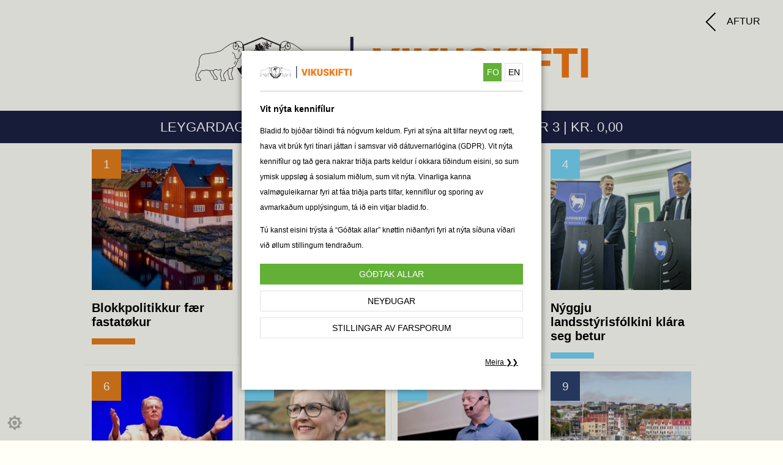

--- FILE ---
content_type: text/html; charset=UTF-8
request_url: https://bladid.fo/by-date/2022-09-03/list
body_size: 5118
content:
<!DOCTYPE html>
<html lang="en">

<head>
  <meta charset="utf-8">
  <meta http-equiv="X-UA-Compatible" content="IE=edge">

  <!-- <meta name="viewport" content="width=device-width, initial-scale=0.563"> -->
  <meta name="viewport" content="width=device-width, initial-scale=1">
    <meta name="edition_id" id="edition_id" content="100">
  

  <!--  og -->
  
  <meta property="og:type" content="article" />
  <meta property="og:title" content="Nr. 36" />
  <meta property="og:description" content="Nýggj útgáva hvønn leygarmorgun kl. 7" />
  <meta property="og:image" content="https://bladid.fo/edition-thumbnails/100.png" />
  <meta property="og:image:secure_url" content="https://bladid.fo/edition-thumbnails/100.png" />
  <meta property="og:image:width" content="414" />
  
  
  <!--  Icons -->
  
  <link rel="icon" href="https://bladid.fo/icons/favicon.png?v=5.961">
  <link rel="icon" sizes="16x16" href="https://bladid.fo/icons/favicon-16x16.png?v=5.961">
  <link rel="icon" sizes="32x32" href="https://bladid.fo/icons/favicon-32x32.png?v=5.961">
  <link rel="android-icon" sizes="36x36" href="https://bladid.fo/icons/favicon-36x36.png?v=5.961">
  <link rel="android-icon" sizes="48x48" href="https://bladid.fo/icons/favicon-48x48.png?v=5.961">
  <link rel="apple-touch-icon" sizes="57x57" href="https://bladid.fo/icons/favicon-57x57.png?v=5.961">
  <link rel="apple-touch-icon" sizes="60x60" href="https://bladid.fo/icons/favicon-60x60.png?v=5.961">
  <link rel="ms-icon" sizes="70x70" href="https://bladid.fo/icons/favicon-70x70.png?v=5.961">
  <link rel="android-icon" sizes="72x72" href="https://bladid.fo/icons/favicon-72x72.png?v=5.961">
  <link rel="apple-touch-icon" sizes="76x76" href="https://bladid.fo/icons/favicon-76x76.png?v=5.961">
  <link rel="icon" sizes="96x96" href="https://bladid.fo/icons/favicon-96x96.png?v=5.961">
  <link rel="android-icon" sizes="96x96" href="https://bladid.fo/icons/favicon-96x96.png?v=5.961">
  <link rel="apple-touch-icon" sizes="114x114" href="https://bladid.fo/icons/favicon-114x114.png?v=5.961">
  <link rel="apple-touch-icon" sizes="120x120" href="https://bladid.fo/icons/favicon-120x120.png?v=5.961">
  <link rel="ms-icon" sizes="144x144" href="https://bladid.fo/icons/favicon-144x144.png?v=5.961">
  <link rel="ms-icon" sizes="150x150" href="https://bladid.fo/icons/favicon-150x150.png?v=5.961">
  <link rel="apple-touch-icon" sizes="152x152" href="https://bladid.fo/icons/favicon-152x152.png?v=5.961">
  <link rel="apple-touch-icon" sizes="180x180" href="https://bladid.fo/icons/favicon-180x180.png?v=5.961">
  <link rel="apple-touch-icon" sizes="192x191" href="https://bladid.fo/icons/favicon-192x192.png?v=5.961">
  <link rel="ms-icon" sizes="310x310" href="https://bladid.fo/icons/favicon-310x310.png?v=5.961">
  <!-- end Icons -->
  <!-- CSRF Token -->
  <meta name="csrf-token" id="token" content="iz3Si0o6EwZDVL8aYq6I4jgc4lZjltCsExNewYSs">

  <title>Blaðið Vikuskifti | Nr. 36</title>
  <link href="https://fonts.googleapis.com/css2?family=PT+Serif:ital,wght@0,400;0,700;1,400;1,700&display=swap" rel="stylesheet">
  <!-- Styles -->
  <link href="https://bladid.fo/css/style.css?v=5.961" rel="stylesheet">
  <link href="https://bladid.fo/css/cookie-police.min.css?v=5.961" rel="stylesheet">
  <script src="https://html2canvas.hertzen.com/dist/html2canvas.min.js" defer></script>
  <!-- <script src="https://cookies.fo/qookies/v1.1/latest.js"></script>
    <script src="https://cookies.fo/api/v1/config?api_key=eyJhbGciOiJIUzI1NiIsInR5cCI6IkpXVCJ9.eyJwaWQiOiJmby5wb3J0YWwiLCJzaWQiOjEsImlhdCI6MTYxMDcwNTM2M30.8ETUK3MzgWLXCq-WmAE5sRrLcp6f_83vV3kSq5m2AEo"></script>
     -->
</head>

<body class="app">
  <div id="cookiePolice"></div>
  

  <!--[if lte IE 9]>
<p class="browserupgrade">You are using an <strong>outdated</strong> browser. Please <a href="https://browsehappy.com/">upgrade
    your browser</a> to improve your experience and security.</p>
<![endif]-->
  <div id="app">
    
    
    <div class="dark-section">


        <header class="header header-main header-list">

            <a class="site-logo bladid-logo"><img style="max-width: 477px" src="https://bladid.fo/css/img/site-logos/bladid_vikuskifti_logo.svg"
                                                  alt=""/></a>
            <a  class="aftur-icon" href="https://bladid.fo/by-date/2022-09-03">
                <img width="17px" src="https://bladid.fo/css/img/icons/backicon.svg" alt="back" />
                Aftur
            </a>
        </header>
        <p class="roboto subinfo"><span class="date roboto">Leygardagur 03. september 2022</span>                        | Nr. 36 | Árgangur 3 | Kr.
            0,00</p>
    </div>

        <ul class="list-all-articles">
             <!-- bladid.fo--><!-- bladid-->        
        <li class="bladid">
            <a  href="https://bladid.fo/by-date/2022-09-03#edition-article-63904" >
                <div class="thumbnail" >
                    <span><span>1</span></span>


                    <img loading="lazy" src="https://cdn-ac.knassar.fo/media/2021/02/19/470x470/1613728099m1ggdludc8.jpg" alt="" />
                </div>
                <h2>Blokkpolitikkur fær fastatøkur</h2>

            </a>
        </li>

             <!-- bladid.fo--><!-- bladid-->        
        <li class="bladid">
            <a  href="https://bladid.fo/by-date/2022-09-03#edition-article-63889" >
                <div class="thumbnail" >
                    <span><span>2</span></span>


                    <img loading="lazy" src="https://cdn-ac.knassar.fo/media/2020/11/06/470x470/1604700441zs3fr5lawq.png" alt="" />
                </div>
                <h2>Samgongan fær tummil niður frá veljarunum</h2>

            </a>
        </li>

             <!-- bladid.fo--><!-- bladid-->        
        <li class="bladid">
            <a  href="https://bladid.fo/by-date/2022-09-03#edition-article-63890" >
                <div class="thumbnail" >
                    <span><span>3</span></span>


                    <img loading="lazy" src="https://cdn-ac.knassar.fo/media/2019/09/01/470x470/logtingsvali-31.8.19-nr70.jpg" alt="" />
                </div>
                <h2>Hvør skal vera løgmaður?</h2>

            </a>
        </li>

             <!-- dagur--><!-- dagur-->        
        <li class="dagur">
            <a  href="https://bladid.fo/by-date/2022-09-03#edition-article-63877" >
                <div class="thumbnail" >
                    <span><span>4</span></span>


                    <img loading="lazy" src="https://cdn-ac.knassar.fo/media/2021/08/19/470x470/1629365837j00phdqcvi.jpg" alt="" />
                </div>
                <h2>Nýggju landsstýrisfólkini klára seg betur</h2>

            </a>
        </li>

             <!-- bladid.fo--><!-- bladid-->        
        <li class="bladid">
            <a  href="https://bladid.fo/by-date/2022-09-03#edition-article-63903" >
                <div class="thumbnail" >
                    <span><span>6</span></span>


                    <img loading="lazy" src="https://cdn-ac.knassar.fo/media/2022/09/03/470x470/1662162174qauxvgized.jpg" alt="" />
                </div>
                <h2>Takk fyri sangirnar, Mikael</h2>

            </a>
        </li>

             <!-- dagur--><!-- dagur-->        
        <li class="dagur">
            <a  href="https://bladid.fo/by-date/2022-09-03#edition-article-63902" >
                <div class="thumbnail" >
                    <span><span>7</span></span>


                    <img loading="lazy" src="https://cdn-ac.knassar.fo/media/2022/09/02/470x470/16621499249d31lxjsqv.png" alt="" />
                </div>
                <h2>Bjørg á Rógvi nýggjur borgarstjóri í Vestmanna</h2>

            </a>
        </li>

             <!-- dagur--><!-- dagur-->        
        <li class="dagur">
            <a  href="https://bladid.fo/by-date/2022-09-03#edition-article-63867" >
                <div class="thumbnail" >
                    <span><span>8</span></span>


                    <img loading="lazy" src="https://cdn-ac.knassar.fo/media/2022/09/01/470x470/1662025658qt2zibqck5.jpg" alt="" />
                </div>
                <h2>Førdi fíggjarpolitikkurin eigur at vera haldførur</h2>

            </a>
        </li>

             <!-- fiskur--><!-- fiskur-->        
        <li class="fiskur">
            <a  href="https://bladid.fo/by-date/2022-09-03#edition-article-63833" >
                <div class="thumbnail" >
                    <span><span>9</span></span>


                    <img loading="lazy" src="https://cdn-ac.knassar.fo/media/2022/08/29/470x470/1661785852hkopqatji9.jpg" alt="" />
                </div>
                <h2>Elrikni alibáturin hjá Bakkafrosti komin á sjógv</h2>

            </a>
        </li>

             <!-- dagur--><!-- dagur-->        
        <li class="dagur">
            <a  href="https://bladid.fo/by-date/2022-09-03#edition-article-63856" >
                <div class="thumbnail" >
                    <span><span>10</span></span>


                    <img loading="lazy" src="https://cdn-ac.knassar.fo/media/2020/09/25/470x470/buildings016.jpg" alt="" />
                </div>
                <h2>Betri Banki hevði 17 millónir krónur í avlopi fyrra hálvár</h2>

            </a>
        </li>

             <!-- dagur--><!-- dagur-->        
        <li class="dagur">
            <a  href="https://bladid.fo/by-date/2022-09-03#edition-article-63837" >
                <div class="thumbnail" >
                    <span><span>11</span></span>


                    <img loading="lazy" src="https://cdn-ac.knassar.fo/media/2022/08/29/470x470/166180218182bjgkx4c9.jpg" alt="" />
                </div>
                <h2>Elding keypir Power</h2>

            </a>
        </li>

             <!-- dagur--><!-- dagur-->        
        <li class="dagur">
            <a  href="https://bladid.fo/by-date/2022-09-03#edition-article-63872" >
                <div class="thumbnail" >
                    <span><span>12</span></span>


                    <img loading="lazy" src="https://cdn-ac.knassar.fo/media/2022/09/01/470x470/1662039848lcdqui73at.jpg" alt="" />
                </div>
                <h2>Lív og Jónas vóru best umtóktu nøvnini í fjør</h2>

            </a>
        </li>

             <!-- dagur--><!-- dagur-->        
        <li class="dagur">
            <a  href="https://bladid.fo/by-date/2022-09-03#edition-article-63851" >
                <div class="thumbnail" >
                    <span><span>13</span></span>


                    <img loading="lazy" src="https://cdn-ac.knassar.fo/media/2021/10/01/470x470/1633107346etdyf0qc33.jpg" alt="" />
                </div>
                <h2>Widerøe fimm ferðir um vikuna</h2>

            </a>
        </li>

             <!-- fiskur--><!-- fiskur-->        
        <li class="fiskur">
            <a  href="https://bladid.fo/by-date/2022-09-03#edition-article-63874" >
                <div class="thumbnail" >
                    <span><span>14</span></span>


                    <img loading="lazy" src="https://cdn-ac.knassar.fo/media/2022/09/01/470x470/1662069198ytvdwgh8rq.jpeg" alt="" />
                </div>
                <h2>Nú skal snellan hjá Beini roynast</h2>

            </a>
        </li>

             <!-- dagur--><!-- dagur-->        
        <li class="dagur">
            <a  href="https://bladid.fo/by-date/2022-09-03#edition-article-63830" >
                <div class="thumbnail" >
                    <span><span>15</span></span>


                    <img loading="lazy" src="https://cdn-ac.knassar.fo/media/2022/08/29/470x470/16617808027eq7ad7mk9.jpg" alt="" />
                </div>
                <h2>Sáttmáli undirskrivaður við Metrostav Norge</h2>

            </a>
        </li>

             <!-- dagur--><!-- dagur-->        
        <li class="dagur">
            <a  href="https://bladid.fo/by-date/2022-09-03#edition-article-63803" >
                <div class="thumbnail" >
                    <span><span>16</span></span>


                    <img loading="lazy" src="https://cdn-ac.knassar.fo/media/2022/08/27/470x470/1661587856dkif7ipp8q.jpg" alt="" />
                </div>
                <h2>Samstarvsavtalan við Ísland endurnýggjað</h2>

            </a>
        </li>

             <!-- dagur--><!-- dagur-->        
        <li class="dagur">
            <a  href="https://bladid.fo/by-date/2022-09-03#edition-article-63842" >
                <div class="thumbnail" >
                    <span><span>17</span></span>


                    <img loading="lazy" src="https://cdn-ac.knassar.fo/media/2020/06/10/470x470/politi.jpg(1).jpg" alt="" />
                </div>
                <h2>Revsingin fyri brot á skilhaldsreglur herd</h2>

            </a>
        </li>

             <!-- dagur--><!-- dagur-->        
        <li class="dagur">
            <a  href="https://bladid.fo/by-date/2022-09-03#edition-article-63854" >
                <div class="thumbnail" >
                    <span><span>18</span></span>


                    <img loading="lazy" src="https://cdn-ac.knassar.fo/media/2022/08/31/470x470/1661903335oqxbeaifxu.jpg" alt="" />
                </div>
                <h2>Ung sova ov lítið</h2>

            </a>
        </li>

             <!-- dagur--><!-- dagur-->        
        <li class="dagur">
            <a  href="https://bladid.fo/by-date/2022-09-03#edition-article-63869" >
                <div class="thumbnail" >
                    <span><span>19</span></span>


                    <img loading="lazy" src="https://cdn-ac.knassar.fo/media/2022/09/01/470x470/1662028363prmdz4mco2.png" alt="" />
                </div>
                <h2>Best er við móðurmjólk</h2>

            </a>
        </li>

             <!-- dagur--><!-- dagur-->        
        <li class="dagur">
            <a  href="https://bladid.fo/by-date/2022-09-03#edition-article-63844" >
                <div class="thumbnail" >
                    <span><span>20</span></span>


                    <img loading="lazy" src="https://cdn-ac.knassar.fo/media/2020/07/03/470x470/coronakanning3.jpg" alt="" />
                </div>
                <h2>Samanlagt 49 milliónir fyri koronukanningar við landamarkið</h2>

            </a>
        </li>

             <!-- dagur--><!-- dagur-->        
        <li class="dagur">
            <a  href="https://bladid.fo/by-date/2022-09-03#edition-article-63875" >
                <div class="thumbnail" >
                    <span><span>21</span></span>


                    <img loading="lazy" src="https://cdn-ac.knassar.fo/media/2022/09/02/470x470/16621013725dg7gnckef.jpg" alt="" />
                </div>
                <h2>Heita vatnið á Lygnnesi knýtast í kommunalar bygningar</h2>

            </a>
        </li>

             <!-- dagur--><!-- dagur-->        
        <li class="dagur">
            <a  href="https://bladid.fo/by-date/2022-09-03#edition-article-63861" >
                <div class="thumbnail" >
                    <span><span>22</span></span>


                    <img loading="lazy" src="https://cdn-ac.knassar.fo/media/2022/08/31/470x470/1661970413iwvzfzrctn.jpeg" alt="" />
                </div>
                <h2>Heldur við tyrlu enn við Herjólfi III</h2>

            </a>
        </li>

             <!-- dagur--><!-- dagur-->        
        <li class="dagur">
            <a  href="https://bladid.fo/by-date/2022-09-03#edition-article-63847" >
                <div class="thumbnail" >
                    <span><span>23</span></span>


                    <img loading="lazy" src="https://cdn-ac.knassar.fo/media/2022/08/30/470x470/1661870277ootlnbrnco.jpeg" alt="" />
                </div>
                <h2>Tríggir nýggir innsavningarbilar til IRF</h2>

            </a>
        </li>

             <!-- dagur--><!-- dagur-->        
        <li class="dagur">
            <a  href="https://bladid.fo/by-date/2022-09-03#edition-article-63824" >
                <div class="thumbnail" >
                    <span><span>24</span></span>


                    <img loading="lazy" src="https://cdn-ac.knassar.fo/media/2022/08/29/470x470/1661761063fcq6ulqyaa.jpg" alt="" />
                </div>
                <h2>Útoyggjafelagið: Nevnd og umboðsráð heldur fram</h2>

            </a>
        </li>

             <!-- dagur--><!-- dagur-->        
        <li class="dagur">
            <a  href="https://bladid.fo/by-date/2022-09-03#edition-article-63857" >
                <div class="thumbnail" >
                    <span><span>25</span></span>


                    <img loading="lazy" src="https://cdn-ac.knassar.fo/media/2022/08/31/470x470/1661934778i7egpundom.png" alt="" />
                </div>
                <h2>Kajhúsið á Válinum skal takast niður</h2>

            </a>
        </li>

             <!-- dagur--><!-- dagur-->        
        <li class="dagur">
            <a  href="https://bladid.fo/by-date/2022-09-03#edition-article-63839" >
                <div class="thumbnail" >
                    <span><span>26</span></span>


                    <img loading="lazy" src="https://cdn-ac.knassar.fo/media/2022/08/30/470x470/1661848514cr9po1obsa.png" alt="" />
                </div>
                <h2>Eysturoyingar fáa egnan portal</h2>

            </a>
        </li>

             <!-- dagur--><!-- dagur-->        
        <li class="dagur">
            <a  href="https://bladid.fo/by-date/2022-09-03#edition-article-63858" >
                <div class="thumbnail" >
                    <span><span>27</span></span>


                    <img loading="lazy" src="https://cdn-ac.knassar.fo/media/2019/10/31/470x470/screen-shot-2019-10-31-at-11.38.36-pm.png" alt="" />
                </div>
                <h2>Nicolina av Kamarinum farin</h2>

            </a>
        </li>

             <!-- dagur--><!-- dagur-->        
        <li class="dagur">
            <a  href="https://bladid.fo/by-date/2022-09-03#edition-article-63826" >
                <div class="thumbnail" >
                    <span><span>28</span></span>


                    <img loading="lazy" src="https://cdn-ac.knassar.fo/media/2022/08/29/470x470/1661768614zer8atsghj.jpg" alt="" />
                </div>
                <h2>Føroyskir tónleikarar út í Evropa</h2>

            </a>
        </li>

             <!-- dagur--><!-- dagur-->        
        <li class="dagur">
            <a  href="https://bladid.fo/by-date/2022-09-03#edition-article-63865" >
                <div class="thumbnail" >
                    <span><span>29</span></span>


                    <img loading="lazy" src="https://cdn-ac.knassar.fo/media/2022/09/01/470x470/1662015245zf0gbjhtdb.jpg" alt="" />
                </div>
                <h2>Hátíðarhald í Nólsoy í dag</h2>

            </a>
        </li>

             <!-- dagur--><!-- dagur-->        
        <li class="dagur">
            <a  href="https://bladid.fo/by-date/2022-09-03#edition-article-63814" >
                <div class="thumbnail" >
                    <span><span>30</span></span>


                    <img loading="lazy" src="https://cdn-ac.knassar.fo/media/2022/08/27/470x470/1661607311glzdxwmz2a.jpg" alt="" />
                </div>
                <h2>Harry Styles kemur aftur til Danmarkar næsta ár</h2>

            </a>
        </li>

             <!-- dagur--><!-- dagur-->        
        <li class="dagur">
            <a  href="https://bladid.fo/by-date/2022-09-03#edition-article-63860" >
                <div class="thumbnail" >
                    <span><span>31</span></span>


                    <img loading="lazy" src="https://cdn-ac.knassar.fo/media/2022/08/31/470x470/1661965037ogax2luanm.jpg" alt="" />
                </div>
                <h2>Doyði beint undan altjóða gjøgnumbrotinum</h2>

            </a>
        </li>

             <!-- dagur--><!-- dagur-->        
        <li class="dagur">
            <a  href="https://bladid.fo/by-date/2022-09-03#edition-article-63829" >
                <div class="thumbnail" >
                    <span><span>32</span></span>


                    <img loading="lazy" src="https://cdn-ac.knassar.fo/media/2022/08/29/470x470/1661781171vseryikz0d.jpg" alt="" />
                </div>
                <h2>Tekniskt brek útsetti mánaferð</h2>

            </a>
        </li>

             <!-- dagur--><!-- dagur-->        
        <li class="dagur">
            <a  href="https://bladid.fo/by-date/2022-09-03#edition-article-63852" >
                <div class="thumbnail" >
                    <span><span>33</span></span>


                    <img loading="lazy" src="https://cdn-ac.knassar.fo/media/2022/08/30/470x470/1661895718vxxjd0pyfz.jpg" alt="" />
                </div>
                <h2>Mikhail Gorbatjov deyður</h2>

            </a>
        </li>

             <!-- dagur--><!-- dagur-->        
        <li class="dagur">
            <a  href="https://bladid.fo/by-date/2022-09-03#edition-article-63811" >
                <div class="thumbnail" >
                    <span><span>34</span></span>


                    <img loading="lazy" src="https://cdn-ac.knassar.fo/media/2021/05/17/470x470/1621231088f2zy5erq6f.jpg" alt="" />
                </div>
                <h2>USA vil hava sendifólk í Arktis</h2>

            </a>
        </li>

             <!-- dagur--><!-- dagur-->        
        <li class="dagur">
            <a  href="https://bladid.fo/by-date/2022-09-03#edition-article-63836" >
                <div class="thumbnail" >
                    <span><span>35</span></span>


                    <img loading="lazy" src="https://cdn-ac.knassar.fo/media/2022/08/29/470x470/1661791593zayrcxfzlk.jpg" alt="" />
                </div>
                <h2>Heimsins einsamallasti maður deyður</h2>

            </a>
        </li>

             <!-- orkan--><!-- orkan-->        
        <li class="orkan">
            <a  href="https://bladid.fo/by-date/2022-09-03#edition-article-63819" >
                <div class="thumbnail" >
                    <span><span>36</span></span>


                    <img loading="lazy" src="https://cdn-ac.knassar.fo/media/2022/08/27/470x470/1661636960mf9bjp2jjh.png" alt="" />
                </div>
                <h2>Fyrsta oljuskipið á Atlantsmóti í søguna</h2>

            </a>
        </li>

             <!-- orkan--><!-- orkan-->        
        <li class="orkan">
            <a  href="https://bladid.fo/by-date/2022-09-03#edition-article-63871" >
                <div class="thumbnail" >
                    <span><span>37</span></span>


                    <img loading="lazy" src="https://cdn-ac.knassar.fo/media/2022/09/01/470x470/1662011632jilikzimwb.png" alt="" />
                </div>
                <h2>Nú fara bretar at byggja út kjarnorkuna </h2>

            </a>
        </li>

             <!-- orkan--><!-- orkan-->        
        <li class="orkan">
            <a  href="https://bladid.fo/by-date/2022-09-03#edition-article-63859" >
                <div class="thumbnail" >
                    <span><span>38</span></span>


                    <img loading="lazy" src="https://cdn-ac.knassar.fo/media/2022/08/31/470x470/16619380265zavljyb6e.png" alt="" />
                </div>
                <h2>Heimsins størsta havvindmylnulund undir framleiðslu í Bretlandi</h2>

            </a>
        </li>

             <!-- orkan--><!-- orkan-->        
        <li class="orkan">
            <a  href="https://bladid.fo/by-date/2022-09-03#edition-article-63850" >
                <div class="thumbnail" >
                    <span><span>39</span></span>


                    <img loading="lazy" src="https://cdn-ac.knassar.fo/media/2022/08/30/470x470/1661880734ggyfag0cy9.png" alt="" />
                </div>
                <h2>Musk: - Heimurin hevur tørv á meira olju og gassi</h2>

            </a>
        </li>

             <!-- orkan--><!-- orkan-->        
        <li class="orkan">
            <a  href="https://bladid.fo/by-date/2022-09-03#edition-article-63813" >
                <div class="thumbnail" >
                    <span><span>40</span></span>


                    <img loading="lazy" src="https://cdn-ac.knassar.fo/media/2021/03/22/470x470/1616417981laq4qguuyg.png" alt="" />
                </div>
                <h2>Kalifornia fer bert at selja elbilar frá 2035</h2>

            </a>
        </li>

             <!-- roysni--><!-- roysni-->        
        <li class="roysni">
            <a  href="https://bladid.fo/by-date/2022-09-03#edition-article-63873" >
                <div class="thumbnail" >
                    <span><span>41</span></span>


                    <img loading="lazy" src="https://cdn-ac.knassar.fo/media/2022/09/01/470x470/1662062428dl0jladnqz.jpg" alt="" />
                </div>
                <h2>Bjarki Nielsen spilti spælið fyri KÍ - javnaði í evstu løtu</h2>

            </a>
        </li>

             <!-- roysni--><!-- roysni-->        
        <li class="roysni">
            <a  href="https://bladid.fo/by-date/2022-09-03#edition-article-63822" >
                <div class="thumbnail" >
                    <span><span>42</span></span>


                    <img loading="lazy" src="https://cdn-ac.knassar.fo/media/2022/08/28/470x470/16617052525kadffyppd.jpeg" alt="" />
                </div>
                <h2>B36 vann evropaplássið aftur</h2>

            </a>
        </li>

             <!-- roysni--><!-- roysni-->        
        <li class="roysni">
            <a  href="https://bladid.fo/by-date/2022-09-03#edition-article-63843" >
                <div class="thumbnail" >
                    <span><span>43</span></span>


                    <img loading="lazy" src="https://cdn-ac.knassar.fo/media/2020/09/12/470x470/nsíb36-6.jpg" alt="" />
                </div>
                <h2>B36 slapp við skrekkinum</h2>

            </a>
        </li>

             <!-- roysni--><!-- roysni-->        
        <li class="roysni">
            <a  href="https://bladid.fo/by-date/2022-09-03#edition-article-63863" >
                <div class="thumbnail" >
                    <span><span>44</span></span>


                    <img loading="lazy" src="https://cdn-ac.knassar.fo/media/2022/08/31/470x470/1661985066tod1i4r87j.jpg" alt="" />
                </div>
                <h2>B36 selt Martin Agnarsson til Viborg</h2>

            </a>
        </li>

             <!-- roysni--><!-- roysni-->        
        <li class="roysni">
            <a  href="https://bladid.fo/by-date/2022-09-03#edition-article-63823" >
                <div class="thumbnail" >
                    <span><span>45</span></span>


                    <img loading="lazy" src="https://cdn-ac.knassar.fo/media/2022/08/28/470x470/1661713182hs6042vhaj.png" alt="" />
                </div>
                <h2>HB-málverjin tók metið frá Andrew av Fløtum</h2>

            </a>
        </li>

             <!-- roysni--><!-- roysni-->        
        <li class="roysni">
            <a  href="https://bladid.fo/by-date/2022-09-03#edition-article-63838" >
                <div class="thumbnail" >
                    <span><span>46</span></span>


                    <img loading="lazy" src="https://cdn-ac.knassar.fo/media/2021/05/22/470x470/1621712764xthj6xsz8j.jpg" alt="" />
                </div>
                <h2>Kronberg leingir við KÍ</h2>

            </a>
        </li>

             <!-- roysni--><!-- roysni-->        
        <li class="roysni">
            <a  href="https://bladid.fo/by-date/2022-09-03#edition-article-63815" >
                <div class="thumbnail" >
                    <span><span>47</span></span>


                    <img loading="lazy" src="https://cdn-ac.knassar.fo/media/2021/10/16/470x470/1634399596azcjn1pqfs.jpg" alt="" />
                </div>
                <h2>KÍ-kvinnurnar á meistarakós</h2>

            </a>
        </li>

             <!-- roysni--><!-- roysni-->        
        <li class="roysni">
            <a  href="https://bladid.fo/by-date/2022-09-03#edition-article-63848" >
                <div class="thumbnail" >
                    <span><span>48</span></span>


                    <img loading="lazy" src="https://cdn-ac.knassar.fo/media/2022/06/11/470x470/1654979797sdyyucpzm0.jpg" alt="" />
                </div>
                <h2>Meinhard gjørdi hattrik uppá átta minuttir</h2>

            </a>
        </li>

             <!-- roysni--><!-- roysni-->        
        <li class="roysni">
            <a  href="https://bladid.fo/by-date/2022-09-03#edition-article-63866" >
                <div class="thumbnail" >
                    <span><span>49</span></span>


                    <img loading="lazy" src="https://cdn-ac.knassar.fo/media/2022/09/01/470x470/1662022613abld3h2byn.jpg" alt="" />
                </div>
                <h2>Haaland fillar metini í Premier League</h2>

            </a>
        </li>

             <!-- roysni--><!-- roysni-->        
        <li class="roysni">
            <a  href="https://bladid.fo/by-date/2022-09-03#edition-article-63870" >
                <div class="thumbnail" >
                    <span><span>50</span></span>


                    <img loading="lazy" src="https://cdn-ac.knassar.fo/media/2022/03/19/470x470/164771613739h8xmnmy7.jpg" alt="" />
                </div>
                <h2>Lagt verður fyri í morgin við Lionsbikarinum</h2>

            </a>
        </li>

             <!-- roysni--><!-- roysni-->        
        <li class="roysni">
            <a  href="https://bladid.fo/by-date/2022-09-03#edition-article-63855" >
                <div class="thumbnail" >
                    <span><span>51</span></span>


                    <img loading="lazy" src="https://cdn-ac.knassar.fo/media/2022/08/31/470x470/16619094220zqegugxyw.jpg" alt="" />
                </div>
                <h2>Ajax skelkaði danska hondbóltsheimin</h2>

            </a>
        </li>

             <!-- roysni--><!-- roysni-->        
        <li class="roysni">
            <a  href="https://bladid.fo/by-date/2022-09-03#edition-article-63868" >
                <div class="thumbnail" >
                    <span><span>52</span></span>


                    <img loading="lazy" src="https://cdn-ac.knassar.fo/media/2022/09/01/470x470/1662025850qr9aptekaf.png" alt="" />
                </div>
                <h2>Kiel váttar sáttmálan við Elias</h2>

            </a>
        </li>

             <!-- dagur--><!-- dagur-->        
        <li class="dagur">
            <a  href="https://bladid.fo/by-date/2022-09-03#edition-article-63876" >
                <div class="thumbnail" >
                    <span><span>53</span></span>


                    <img loading="lazy" src="https://cdn-ac.knassar.fo/media/2021/12/07/470x470/1638865103emm1bmifnx.jpg" alt="" />
                </div>
                <h2>Spakin settur í longu í ár</h2>

            </a>
        </li>

             <!-- roysni--><!-- roysni-->        
        <li class="roysni">
            <a  href="https://bladid.fo/by-date/2022-09-03#edition-article-63817" >
                <div class="thumbnail" >
                    <span><span>54</span></span>


                    <img loading="lazy" src="https://cdn-ac.knassar.fo/media/2022/08/27/470x470/1661631986l6xytgp3nl.jpeg" alt="" />
                </div>
                <h2>Føroysku flogbóltskvinnurnar taptu 3-0 móti Ísrael</h2>

            </a>
        </li>

             <!-- roysni--><!-- roysni-->        
        <li class="roysni">
            <a  href="https://bladid.fo/by-date/2022-09-03#edition-article-63832" >
                <div class="thumbnail" >
                    <span><span>55</span></span>


                    <img loading="lazy" src="https://cdn-ac.knassar.fo/media/2022/08/29/470x470/16617710419bxggxr4xx.jpg" alt="" />
                </div>
                <h2>13 skjúttar kappaðust í Havn leygardagin</h2>

            </a>
        </li>

             <!-- roysni--><!-- roysni-->        
        <li class="roysni">
            <a  href="https://bladid.fo/by-date/2022-09-03#edition-article-63827" >
                <div class="thumbnail" >
                    <span><span>56</span></span>


                    <img loading="lazy" src="https://cdn-ac.knassar.fo/media/2022/08/29/470x470/1661775095rfivm2txl4.jpg" alt="" />
                </div>
                <h2>Svanna vann FM</h2>

            </a>
        </li>

             <!-- roysni--><!-- roysni-->        
        <li class="roysni">
            <a  href="https://bladid.fo/by-date/2022-09-03#edition-article-63812" >
                <div class="thumbnail" >
                    <span><span>57</span></span>


                    <img loading="lazy" src="https://cdn-ac.knassar.fo/media/2022/08/27/470x470/166159252576akhbinno.jpg" alt="" />
                </div>
                <h2>Útskifting í starvsnevndini hjá ÍSF</h2>

            </a>
        </li>

             <!-- dagur--><!-- dagur-->        
        <li class="dagur">
            <a  href="https://bladid.fo/by-date/2022-09-03#edition-article-63825" >
                <div class="thumbnail" >
                    <span><span>58</span></span>


                    <img loading="lazy" src="https://cdn-ac.knassar.fo/media/2020/11/05/470x470/1604579256165zh70cmu.jpg" alt="" />
                </div>
                <h2>Minningarorð um Vilhelminu Larsen</h2>

            </a>
        </li>

             <!-- dagur--><!-- dagur-->        
        <li class="dagur">
            <a  href="https://bladid.fo/by-date/2022-09-03#edition-article-63864" >
                <div class="thumbnail" >
                    <span><span>59</span></span>


                    <img loading="lazy" src="https://cdn-ac.knassar.fo/media/2022/09/01/470x470/1662016595ktescqjoc9.png" alt="" />
                </div>
                <h2>Óla Henningi Olsen (Óla á Bø) úr Skopun til minnis</h2>

            </a>
        </li>

        </ul>

  </div>

  <!-- Scripts -->
  <script>
    if (window.navigator.platform == 'MacIntel' && window.navigator.maxTouchPoints) {
      var body = document.getElementsByTagName('body');
      body[0].classList.add('mobile');
    }

    var prevScrollpos = window.pageYOffset;
    var subHeader = document.querySelector('.sub-header');
    window.onscroll = function() {

      var currentScrollPos = window.pageYOffset;
      if (prevScrollpos > currentScrollPos) {
        subHeader.style.top = "0";
      } else {
        subHeader.style.top = "-80px";
      }
      prevScrollpos = currentScrollPos;
    }
  </script>
  

  <script src="https://bladid.fo/js/scripts.js?v=5.961"></script>
  <script src="https://bladid.fo/js/vue@2.6.14.min.js?v=5.961"></script>
  <script src="https://bladid.fo/js/cookie-police.js?v=5.961"></script>
    

  <script defer src="https://static.cloudflareinsights.com/beacon.min.js/vcd15cbe7772f49c399c6a5babf22c1241717689176015" integrity="sha512-ZpsOmlRQV6y907TI0dKBHq9Md29nnaEIPlkf84rnaERnq6zvWvPUqr2ft8M1aS28oN72PdrCzSjY4U6VaAw1EQ==" data-cf-beacon='{"version":"2024.11.0","token":"52a7d266f7fc4232bee8fa8e05ab7d1f","r":1,"server_timing":{"name":{"cfCacheStatus":true,"cfEdge":true,"cfExtPri":true,"cfL4":true,"cfOrigin":true,"cfSpeedBrain":true},"location_startswith":null}}' crossorigin="anonymous"></script>
</body>

</html>

--- FILE ---
content_type: text/css
request_url: https://bladid.fo/css/style.css?v=5.961
body_size: 6123
content:
/*! normalize.css v8.0.1 | MIT License | github.com/necolas/normalize.css */

/* Document
   ========================================================================== */

/**
 * 1. Correct the line height in all browsers.
 * 2. Prevent adjustments of font size after orientation changes in iOS.
 */

html {
  line-height: 1.15;
  /* 1 */
  -webkit-text-size-adjust: 100%;
  /* 2 */
}

/* Sections
   ========================================================================== */

/**
 * Remove the margin in all browsers.
 */

body {
  margin: 0;
}

/**
 * Render the `main` element consistently in IE.
 */

main {
  display: block;
}

/**
 * Correct the font size and margin on `h1` elements within `section` and
 * `article` contexts in Chrome, Firefox, and Safari.
 */

h1 {
  font-size: 2em;
  margin: 0.67em 0;
}

/* Grouping content
   ========================================================================== */

/**
 * 1. Add the correct box sizing in Firefox.
 * 2. Show the overflow in Edge and IE.
 */

hr {
  box-sizing: content-box;
  /* 1 */
  height: 0;
  /* 1 */
  overflow: visible;
  /* 2 */
}

/**
 * 1. Correct the inheritance and scaling of font size in all browsers.
 * 2. Correct the odd `em` font sizing in all browsers.
 */

pre {
  font-family: monospace, monospace;
  /* 1 */
  font-size: 1em;
  /* 2 */
}

/* Text-level semantics
   ========================================================================== */

/**
 * Remove the gray background on active links in IE 10.
 */

a {
  background-color: transparent;
}

/**
 * 1. Remove the bottom border in Chrome 57-
 * 2. Add the correct text decoration in Chrome, Edge, IE, Opera, and Safari.
 */

abbr[title] {
  border-bottom: none;
  /* 1 */
  text-decoration: underline;
  /* 2 */
  text-decoration: underline dotted;
  /* 2 */
}

/**
 * Add the correct font weight in Chrome, Edge, and Safari.
 */

b,
strong {
  font-weight: bolder;
}

/**
 * 1. Correct the inheritance and scaling of font size in all browsers.
 * 2. Correct the odd `em` font sizing in all browsers.
 */

code,
kbd,
samp {
  font-family: monospace, monospace;
  /* 1 */
  font-size: 1em;
  /* 2 */
}

/**
 * Add the correct font size in all browsers.
 */

small {
  font-size: 80%;
}

/**
 * Prevent `sub` and `sup` elements from affecting the line height in
 * all browsers.
 */

sub,
sup {
  font-size: 75%;
  line-height: 0;
  position: relative;
  vertical-align: baseline;
}

sub {
  bottom: -0.25em;
}

sup {
  top: -0.5em;
}

/* Embedded content
   ========================================================================== */

/**
 * Remove the border on images inside links in IE 10.
 */

img {
  border-style: none;
}

/* Forms
   ========================================================================== */

/**
 * 1. Change the font styles in all browsers.
 * 2. Remove the margin in Firefox and Safari.
 */

button,
input,
optgroup,
select,
textarea {
  font-family: inherit;
  /* 1 */
  font-size: 100%;
  /* 1 */
  line-height: 1.15;
  /* 1 */
  margin: 0;
  /* 2 */
}

/**
 * Show the overflow in IE.
 * 1. Show the overflow in Edge.
 */

button,
input {
  /* 1 */
  overflow: visible;
}

/**
 * Remove the inheritance of text transform in Edge, Firefox, and IE.
 * 1. Remove the inheritance of text transform in Firefox.
 */

button,
select {
  /* 1 */
  text-transform: none;
}

/**
 * Correct the inability to style clickable types in iOS and Safari.
 */

button,
[type="button"],
[type="reset"],
[type="submit"] {
  -webkit-appearance: button;
}

/**
 * Remove the inner border and padding in Firefox.
 */

button::-moz-focus-inner,
[type="button"]::-moz-focus-inner,
[type="reset"]::-moz-focus-inner,
[type="submit"]::-moz-focus-inner {
  border-style: none;
  padding: 0;
}

/**
 * Restore the focus styles unset by the previous rule.
 */

button:-moz-focusring,
[type="button"]:-moz-focusring,
[type="reset"]:-moz-focusring,
[type="submit"]:-moz-focusring {
  outline: 1px dotted ButtonText;
}

/**
 * Correct the padding in Firefox.
 */

fieldset {
  padding: 0.35em 0.75em 0.625em;
}

/**
 * 1. Correct the text wrapping in Edge and IE.
 * 2. Correct the color inheritance from `fieldset` elements in IE.
 * 3. Remove the padding so developers are not caught out when they zero out
 *    `fieldset` elements in all browsers.
 */

legend {
  box-sizing: border-box;
  /* 1 */
  color: inherit;
  /* 2 */
  display: table;
  /* 1 */
  max-width: 100%;
  /* 1 */
  padding: 0;
  /* 3 */
  white-space: normal;
  /* 1 */
}

/**
 * Add the correct vertical alignment in Chrome, Firefox, and Opera.
 */

progress {
  vertical-align: baseline;
}

/**
 * Remove the default vertical scrollbar in IE 10+.
 */

textarea {
  overflow: auto;
}

/**
 * 1. Add the correct box sizing in IE 10.
 * 2. Remove the padding in IE 10.
 */

[type="checkbox"],
[type="radio"] {
  box-sizing: border-box;
  /* 1 */
  padding: 0;
  /* 2 */
}

/**
 * Correct the cursor style of increment and decrement buttons in Chrome.
 */

[type="number"]::-webkit-inner-spin-button,
[type="number"]::-webkit-outer-spin-button {
  height: auto;
}

/**
 * 1. Correct the odd appearance in Chrome and Safari.
 * 2. Correct the outline style in Safari.
 */

[type="search"] {
  -webkit-appearance: textfield;
  /* 1 */
  outline-offset: -2px;
  /* 2 */
}

/**
 * Remove the inner padding in Chrome and Safari on macOS.
 */

[type="search"]::-webkit-search-decoration {
  -webkit-appearance: none;
}

/**
 * 1. Correct the inability to style clickable types in iOS and Safari.
 * 2. Change font properties to `inherit` in Safari.
 */

::-webkit-file-upload-button {
  -webkit-appearance: button;
  /* 1 */
  font: inherit;
  /* 2 */
}

/* Interactive
   ========================================================================== */

/*
 * Add the correct display in Edge, IE 10+, and Firefox.
 */

details {
  display: block;
}

/*
 * Add the correct display in all browsers.
 */

summary {
  display: list-item;
}

/* Misc
   ========================================================================== */

/**
 * Add the correct display in IE 10+.
 */

template {
  display: none;
}

/**
 * Add the correct display in IE 10.
 */

[hidden] {
  display: none;
}

body,
html {
  background: rgba(255, 255, 248, 1);
  font-family: "PT Serif", serif;
}

.main-shell {
  overflow: hidden;
}

.roboto {
  font-family: "Roboto", sans-serif;
}

.dark-section {
  background: rgba(235, 235, 224, 1);
  overflow: hidden;
}

.header-main {
  padding: 60px 20px 60px;
  background: rgba(255, 255, 248, 1);
}

p.subinfo {
  font-size: 22px;
  text-align: center;
  padding: 0 20px;
  margin: 0;
  font-weight: lighter;
  padding: 14px;
  background: rgba(27, 33, 67, 1);
  color: #fff;
  text-transform: uppercase;
}

.header-main h1 {
  text-align: center;
  font-size: 69px;
  padding: 0 20px;
  margin: 0;
}

.header-main h1 strong {
  font-size: 122px;
  margin-right: 20px;
}

article .header {
  border-bottom: solid 3px rgba(231, 231, 231, 1);
  padding-bottom: 10px;
  padding-top: 35px;
  font-weight: normal;
}

article.hvat-site header {
  border-color: rgba(255, 8, 0, 1);
}

/* Articles */

.author {
  display: flex;
  margin-bottom: 30px;
}

.author span,
.author h2 {
  margin: 0 0 0 12px;
  font-size: 14px;
  text-transform: uppercase;
  color: rgba(157, 157, 157, 1);
}

.author h2 {
  color: rgba(0, 0, 0, 1);
  font-size: 20px;
  text-transform: none;
}

.author img {
  border-radius: 100%;
}

.article-content,
.center-content {
  max-width: 670px;
  margin: 0 auto;
}

.header .center-content {
  max-width: 890px;
}

.article-main-content {
  display: flex;
  justify-content: space-between;
}

.center-content .article-content {
  padding-right: 40px;
  box-sizing: border-box;
}

#app article:nth-child(n + 2),
#app .storv-content article {
  background: rgba(255, 255, 248, 1);
}

#app article.hvat-site {
  background: rgba(244, 238, 205, 1) !important;
}

#app article.roysni-site {
  background: rgba(252, 238, 236, 1) !important;
}

#app article.baldid-main {
  background: rgba(255, 255, 248, 1);
}

.center-content {
  display: flex;
  justify-content: space-between;
  width: 100%;
}

.main-article {
  position: relative;
  width: 100%;
  height: 0;
  padding-top: 43.65%;
}

.main-article > img {
  position: absolute;
  top: 0;
  left: 0;
  right: 0;
  min-height: 100%;
  max-width: 100%;
  object-fit: cover;
}

.main-article h1 {
  font-size: 53px;
  text-shadow: 1px 2px 0 rgba(0, 0, 0, 1);
  margin: 0;
}

.main-article p {
  font-size: 28px;
  margin: 25px 0 10px;
}

.main-article h2 {
  font-size: 22px;
  text-transform: uppercase;
  font-weight: normal;
}

.wrap-main-article-content {
  background: rgb(0, 0, 0);
  background: linear-gradient(0deg, rgba(0, 0, 0, 1) 0%, rgba(0, 0, 0, 0) 100%);
  position: absolute;
  left: 0;
  right: 0;
  bottom: 0;
  width: 100%;
  height: 80%;
}

.main-article h2:after {
  content: "";
  display: block;
  height: 11px;
  width: 110px;
  background: rgba(255, 255, 255, 1);
  margin-top: 15px;
}

.main-article .dagur-site h2:after {
  background: rgba(118, 214, 244, 1);
}

.main-article .roysni-site h2:after {
  background: rgba(240, 79, 55, 1);
}

.main-article .fiskur-site h2:after {
  background: rgba(60, 115, 234, 1);
}

.main-article .oljan-site h2:after {
  background: rgba(246, 172, 107, 1);
}

.main-article .hvat-site h2:after {
  background: rgba(255, 8, 0, 1);
}

.main-article .article-content {
  bottom: 0;
  position: absolute;
  max-width: 890px;
  width: 100%;
  left: 50%;
  transform: translate3d(-50%, 0, 0);
  color: rgba(255, 255, 255, 1);
  padding-bottom: 150px;
}

.main-articles {
  display: flex;
  width: 1200px;
  max-width: 100%;
  padding: 0;
  margin: -100px auto -35px;
  flex-wrap: wrap;
}

.main-articles li {
  list-style: none;
  position: relative;
  width: 33.33%;
  padding-top: 33.33%;
}

.main-articles li img {
  width: 100%;
  max-width: 100%;
  height: auto;
  position: absolute;
  top: 0;
  right: 0;
  bottom: 0;
  left: 0;
}

.main-articles li div {
  padding: 20px;
  background: rgb(0, 0, 0);
  background: linear-gradient(
    0deg,
    rgba(0, 0, 0, 1) 0%,
    rgba(0, 0, 0, 1) 21%,
    rgba(0, 0, 0, 0) 100%
  );
  color: rgba(255, 255, 255, 1);
  position: absolute;
  bottom: 0;
  left: 0;
  right: 0;
}

.main-articles li div h2 {
  font-size: 30px;
  margin: 0;
}

.main-articles li div p {
  font-size: 22px;
  text-transform: uppercase;
}

.main-articles li div p:after {
  content: "";
  display: block;
  width: 65px;
  height: 7px;
  background: rgba(0, 0, 0, 1);
  margin-top: 12px;
}

li .fiskur-site div p:after {
  background: rgba(43, 64, 109, 1);
}

li .bladidfo-site div p:after {
  background: rgba(228, 127, 28, 1);
}

li .dagur-site div p:after {
  background: rgba(116, 213, 245, 1);
}

li .roysni-site div p:after {
  background: rgba(255, 44, 40, 1);
}

li .hvat-site div p:after {
  background: rgba(255, 216, 0, 1);
}

li .oljan-site div p:after {
  background: rgba(246, 172, 107, 1);
}

.article-content {
  font-size: 22px;
  padding-bottom: 42px;
}

.article-content a {
  color: rgba(255, 44, 40, 1);
}

.article-content p a:before {
  content: url("img/a-icon.png");
  margin: 0 12px;
  vertical-align: middle;
}

.baldid-main .article-content p:nth-child(1) {
  margin-top: -3px;
}

.bladid-site .article-content p a:before {
  content: url("img/a-bladid-icon.png");
}

.bladid-site .article-content p a {
  color: rgba(228, 127, 28, 1);
}

.dagur-site .article-content p a {
  color: #76d6f4;
}

.dagur-site .article-content p a:before {
  content: url("img/a-dagur-icon.png");
}

.roysni-site .article-content p a {
  color: #f04f37;
}

.roysni-site .article-content p a:before {
  content: url("img/a-roysni-icon.png");
}

.fiskur-site .article-content p a {
  color: #3c73ea;
}

.fiskur-site .article-content p a:before {
  content: url("img/a-fiskur-icon.png");
}

.oljan-site .article-content p a {
  color: #f6ac6b;
}

.oljan-site .article-content p a:before {
  content: url("img/a-oljan-icon.png");
}

.hvat-site .article-content p a {
  color: #ff0800;
}

.hvat-site .article-content p a:before {
  content: url("img/a-hvat-icon.png");
}

.article-content p.description {
  margin-top: -20px;
}

.article-content p {
  line-height: 30px;
}

.category-tag {
  font-size: 20px;
  font-weight: bold;
  padding: 10px 30px;
  border: solid 3px rgba(73, 73, 73, 1);
  display: inline-block;
  margin: 0 auto;
  width: auto;
}

.note {
  background: rgba(73, 73, 73, 1);
  padding: 34px;
  text-align: center;
  max-width: 1200px;
  margin: 50px auto 75px;
  box-sizing: border-box;
  color: rgba(255, 255, 255, 1);
  font-size: 24px;
}

.note h2 {
  margin: 0;
  font-size: 26px;
}

.note p {
  margin: 25px auto 0;
  width: 55%;
}

.note p:after {
  content: "";
  display: block;
  width: 70%;
  margin: 30px auto 0;
  background: rgba(255, 255, 255, 1);
  height: 7px;
}

.article-content h1:first-child {
  font-size: 52px;
  line-height: auto;
}

.article-content .description {
  font-size: 26px;
}

.article-content .description:after {
  content: "";
  width: 128px;
  height: 12px;
  background: rgba(0, 0, 0, 1);
  display: block;
  margin-top: 30px;
}

.bladid-site .description:after {
  background: rgba(228, 127, 28, 1);
}

.fiskur-site .description:after {
  background: rgba(43, 64, 109, 1);
}

.dagur-site .description:after {
  background: rgba(116, 213, 245, 1);
}

.orkan-site .description:after {
  background: #9abe31;
}

.roysni-site .description:after {
  background: rgba(255, 44, 40, 1);
}

.hvat-site .description:after {
  background: rgba(255, 216, 0, 1);
}

.oljan-site .description:after {
  background: rgba(246, 172, 107, 1);
}

.page-number {
  background: rgba(0, 0, 0, 1);
  color: rgba(255, 255, 255, 1);
  font-size: 18px;
  min-width: 45px;
  min-height: 45px;
  text-align: center;
  line-height: 250%;
}

.fiskur-site .page-number {
  background: rgba(43, 64, 109, 1);
}

.bladid-site .page-number {
  background: rgba(228, 127, 28, 1);
}

.dagur-site .page-number {
  background: rgba(116, 213, 245, 1);
}
.orkan-site .page-number {
  background: #9abe31;
}

.roysni-site .page-number {
  background: rgba(255, 44, 40, 1);
}

.hvat-site .page-number {
  background: rgba(255, 216, 0, 1);
  color: rgba(0, 0, 0, 1);
}

.oljan-site .page-number {
  background: rgba(246, 172, 107, 1);
  color: rgba(255, 255, 255, 1);
}

/* Adds placeholders*/

.vev-slot,
.edition-listing {
  max-width: 1200px;
  margin: 35px auto 40px;
}

.vev-placeholder {
  position: relative;
  width: 100%;
  height: 0;
  padding-top: 50%;
}

.vev-placeholder iframe {
  width: 100%;
  height: 100%;
  top: 0;
  right: 0;
  bottom: 0;
  left: 0;
  border: none;
  position: absolute;
}

/* Footer */

.footer {
  max-width: 890px;
  margin: 0 auto 95px;
  font-size: 22px;
}

.footer ul {
  padding: 0;
  margin: 0;
  max-width: 89px;
  display: flex;
}

.footer li {
  list-style: none;
  min-width: 270px;
  padding: 0 52px;
}

.footer li:nth-child(1) {
  padding-left: 18px;
  margin-left: -18px;
}

.footer li p {
  margin: 10px 0;
  min-height: 20px;
}

.footer li:nth-child(n + 2) {
  border-left: solid 1px rgba(198, 198, 198, 1);
}

.footer .info {
  background: rgba(235, 235, 224, 1);
  margin: 46px -52px 0 -18px;
  padding: 25px 0 35px 18px;
}

.baldid-main .article-content p img,
.baldid-main .thumbnail img,
.baldid-main .galleryItems img {
  max-width: 100%;
  height: auto;
  margin: 0;
}

.storv-site {
  display: block;
  margin: 0 auto;
  background: rgba(255, 255, 248, 1);
  padding-bottom: 100px;
}

.storv-site .header {
  padding: 20px 0 10px;
  border-bottom: solid 1px rgba(231, 231, 231, 1);
  overflow: hidden;
}

.storv-site .image-placeholder {
  height: 60px;
}

.storv-site .center {
  max-width: 890px;
  margin: 0 auto;
}

.storv-site h1 {
  margin: 0;
  padding: 0;
  font-size: 32px;
  text-transform: uppercase;
  color: rgba(196, 22, 0, 1);
  margin-left: -45px;
}

.storv-site .page-number {
  background: rgba(196, 22, 0, 1);
}

.storv-content {
  max-width: 890px;
  display: flex;
  flex-wrap: wrap;
  justify-content: space-between;
  align-items: center;
  padding: 32px 0;
}

.storv-content h2 {
  font-size: 25px;
  font-family: "Roboto", sans-serif;
  font-weight: bolder;
  height: 118px;
  overflow: hidden;
  text-overflow: ellipsis;
}

.storv-content .btn {
  background: rgba(196, 22, 0, 1);
  color: rgba(255, 255, 255, 1);
  display: block;
  clear: both;
  width: 52px;
  font-size: 20px;
  font-family: "Roboto", sans-serif;
  font-weight: bold;
  text-decoration: none;
  padding: 20px 32px 20px;
}

.storv-content img {
  max-height: 68px;
  max-width: 100%;
}

.storv-content article {
  max-width: 280px;
  width: 280px;
  padding: 20px;
  box-sizing: border-box;
  box-shadow: 0 0 5px 1px rgba(0, 0, 0, 0.19);
  border-bottom: solid 4px rgba(196, 22, 0, 1);
  margin-bottom: 12px;
  align-self: flex-start;
}

.storv-content .date {
  font-family: "PT Serif", Serif;
  font-size: 18px;
  min-height: 42px;
  margin-top: 18px;
  display: block;
}

.footer-storv {
  text-align: center;
  font-size: 24px;
  position: relative;
  margin-top: 68px;
}

.footer-storv:after {
  display: inline-block;
  height: 10px;
  width: 80%;
  max-width: 400px;
  background-color: rgba(196, 22, 0, 1);
  content: "";
}

.footer-storv::before {
  content: url("img/vev-logo.png");
}

.footer-storv p:nth-child(1) {
  font-size: 26px;
}

.footer .info p span {
  font-size: 100%;
}

.footer .info span {
  font-size: 14px;
}

.bladid-logo {
  text-decoration: none;
  color: #000;
  font-size: 2rem;
  font-weight: bold;
  display: block;
  max-width: 643px;
  width: 100%;
  margin: 0 auto;
}

article .bladid-logo {
  max-width: 314px;
}

.bladid-logo img {
  width: 100%;
  max-width: 100%;
  min-width: 100%;
}

.article .header .center-content {
  align-items: center;
}

@media all and (max-width: 500px) {
  .article .header .center-content {
    display: flex;
    justify-content: space-between;
  }
  .article .header .center-content a {
    position: relative;
    left: auto;
    transform: translate3d(0, 0, 0);
  }
  .article .bladid-logo {
    width: 42%;
  }
}

@media all and (min-width: 1024px) {
  .baldid-main .center-content .article-content {
    max-width: 430px;
  }
}
.mobile  .baldid-main .center-content{
  display: flex;
  flex-direction: column-reverse;
  align-items: center;
}
.mobile  .baldid-main  .thumbnail{
  max-width: 1200px;
  margin-bottom: 20px;
}
@media all and (max-width: 1024px) {
 
  h1 {
    margin: 3rem 0;
  }
  .article-content p.description {
    margin-bottom: 30px;
  }
  .main-articles h2 {
    display: none;
  }
  .footer .info {
    width: calc(100% + 10px);
  }
  .footer ul {
    flex-wrap: wrap;
    width: 100%;
    max-width: 100%;
  }
  .footer li,
  .footer li:first-child {
    padding: 0 10px;
    margin: 0;
  }
  .article-content h1,
  .article-content h1:first-child {
    font-size: 30px;
  }
  .author,
  .caption,
  h1.h2,
  h3,
  h4,
  h5,
  .article-content ul,
  .article-content p {
    line-height: 26px;
  }
  .article-content,
  .footer {
    font-size: 20px;
  }
  .footer ul li {
    width: 100%;
    border: none;
    margin: 0;
  }
  .storv-content article {
    max-width: 49%;
    min-width: 49%;
  }
}

@media all and (max-width: 800px) {
  .storv-content h2 {
    font-size: 18px;
    padding-left: 0;
    padding-right: 0;
    height: 84px;
  }
  .storv-content .date.roboto,
  .storv-content .btn {
    font-size: 16px;
  }
  .storv-content .btn {
    padding: 12px 15px;
  }
  .storv-content article {
    padding: 11px;
  }
  .storv-content .date {
    width: 100%;
    text-align: left;
  }
  .note {
    padding: 34px 10px;
  }
  .note p {
    margin: 25px auto 0;
    width: 100%;
    box-sizing: border-box;
  }
}

@media all and (max-width: 1200px) {
  .author,
  .caption,
  h1,
  h2,
  h3,
  h4,
  h5,
  .article-content ul,
  .article-content p,
  .thumbnail {
    padding-left: 10px;
    padding-right: 10px;
  }
  .header-main h1 {
    font-size: 27px;
  }
  .header-main h1 strong {
    font-size: 60px;
    display: block;
  }
  .header-main p {
    font-size: 15px;
  }
  .header-main h1 {
    font-size: 27px;
  }
  .header-main h1 strong {
    font-size: 66px;
  }
  .header-main {
    padding-top: 95px;
    padding-bottom: 30px;
  }
  .main-article {
    height: auto;
    padding: 160px 10px 0;
  }
  .main-article .wrap-main-article-content {
    position: relative;
    margin: 0 -10px;
    height: 100%;
  }
  .main-article > img {
    /* min-width: 100%;
        max-width: unset;
        max-height: unset;
        width: auto;
        height: 100%;
        right: auto;
        min-height: 100%; */
  }
  .main-article .article-content {
    position: relative;
    left: auto;
    transform: translate3d(0, 0, 0);
    padding-bottom: 50px;
  }
  .main-articles {
    margin-top: 0;
  }
  .article-content .description {
    font-size: 22px;
    line-height: 28px;
  }
  .baldid-main .center-content {
    flex-wrap: wrap;
  }
  .baldid-main .thumbnail {
    order: 0;
    padding: 0;
    margin-bottom: 20px;
    width: 100%;
  }
  .baldid-main .article-content {
    order: 1;
    width: 100%;
    padding: 0;
  }
  .main-article .article-content h1 {
    font-size: 40px;
  }
  .main-article .article-content p {
    font-size: 23px;
  }
  .author span,
  .author h2 {
    font-size: 13px;
  }
  .author h2 {
    font-size: 16px;
    padding: 0;
  }
  .date.roboto {
    font-size: 14px;
    width: 90px;
    text-align: right;
  }
}

/* Media */

.caption {
  display: block;
  margin: 18px 0;
  font-style: italic;
}

.article-content img {
  max-width: 100%;
}

.center-content .article-content img {
  width: auto;
  max-width: available;
}

.galleryItems {
  padding: 0;
  margin: 0;
}

.galleryItems li {
  list-style: none;
}

.article-content p img,
.thumbnail img,
.galleryItems img {
  width: calc(100% + 220px);
  max-width: calc(100% + 220px);
  display: block;
  margin: 0 -110px;
  height: auto;
  /*transition: all .5s;*/
}

.baldid-main .thumbnail img {
  width: 100%;
  margin: 0;
}

.baldid-main {
  background: #fffff8;
  overflow: hidden;
}

@media all and (max-width: 1200px) {
  .article-content p img,
  .thumbnail img,
  .galleryItems img {
    width: calc(100% + 20px);
    max-width: calc(100% + 20px);
    display: block;
    margin: 0 -10px;
  }
  .article-content p {
    /* word-break: break-all; */
  }
  p.subinfo {
    font-size: 14px;
  }
  .main-article .wrap-main-article-content {
    height: auto;
  }
}
span.mce-object-iframe iframe{
  width: 100%;
  height: 100%;
  aspect-ratio: 1 / .563;
}
/* 
@media (max-width: 1024px) {
    .mobile .article-content h1,
    .mobile .article-content h1:first-child {
        font-size: 48px;
        /*60*/

/*
    }
    .mobile .caption,
    .mobile h1.h2,
    .mobile h3,
    .mobile h4,
    .mobile h5,
    .mobile .article-content ul,
    .mobile .article-content p,
    .mobile .main-article .article-content p {
        line-height: 42px;
        /* 52 */

/*
        break-inside: auto;
        word-break: break-all;
    }
    .mobile .article-content,
    .mobile .footer {
        font-size: 32px;
        /* 40 */

/*
    }
    .mobile .author span {
        font-size: 21px;
        /* 26 */

/*
    }
    .mobile .author h2 {
        font-size: 26px;
        /* 32 */

/*
    }
    .mobile .article-content .description {
        font-size: 35px;
        /* 44 */

/*
    }
}*/

.header .center-content a {
  position: absolute;
  left: 50%;
  transform: translate3d(-50%, 0, 10px);
}

body.mobile .header .center-content,
body.mobile .article-content p.description,
body.mobile .article-content h1:first-child,
body.mobile .article-content .author,
body.mobile .article-content > p {
  max-width: 98% !important;
  margin-left: auto;
  margin-right: auto;
}

body.mobile .article-content,
body.mobile .center-content {
  max-width: 100% !important;
}

body.mobile .baldid-main .center-content .article-content {
  max-width: 98%;
}

@media (min-width: 768px) {
  body.mobile .footer ul li:first-child:nth-child(n + 1) {
    width: 33.33%;
    min-width: 33.33%;
    max-width: 33.33%;
  }
  body.mobile .footer ul {
    display: flex;
    flex-wrap: nowrap;
    max-width: 100%;
  }
  body.mobile .footer {
    max-width: 98%;
  }
  body.mobile .main-articles h2 {
    display: block;
  }
}

.roboto-date {
  font-size: 10px;
  text-transform: uppercase;
  padding-top: 28px;
  position: relative;
  margin-top: 75px;
}

.roboto-date:before {
  content: "";
  display: block;
  height: 9px;
  width: 62px;
  background: #000;
  position: absolute;
  left: 0;
  top: 0;
}

.sub-header {
  position: fixed;
  top: 0;
  right: 0;
  left: 0;
  box-shadow: 0 0 15px rgba(0, 0, 0, 0.2);
  padding: 11px 15px;
  overflow: hidden;
  z-index: 2000;
  background: rgba(255, 255, 248, 1);
  transition: top 0.3s;
}

.sub-header + .header-main,
.sub-header + .dark-section {
  margin-top: 80px;
}

.sub-header .btn {
  background: rgba(235, 235, 225, 1);
  border-radius: 4px;
  font-family: "Roboto", sans-serif;
  font-weight: 100;
  text-decoration: none;
  color: rgba(0, 0, 0, 1);
  padding: 15px 20px;
  display: inline-block;
  vertical-align: middle;
  text-transform: uppercase;
}

.sub-header .btn-back:before {
  content: url("img/close-icon.png");
  display: inline-block;
  margin-right: 20px;
  vertical-align: inherit;
}

.list-all-articles {
  max-width: 1000px;
  margin: 0 auto;
  padding: 0;
  display: flex;
  flex-wrap: wrap;
  justify-content: flex-start;
}

.list-all-articles li {
  width: 25%;
  padding: 1%;
  box-sizing: border-box;
  border-bottom: solid 1px #ebebeb;
  position: relative;
  list-style: none;
  padding: 10px;
}

.list-all-articles li:after {
  content: "";
  position: absolute;
  display: block;
  width: 1px;
  top: 10px;
  bottom: 14px;
  right: 0;
  background: #ebebeb;
}

.list-edition-articles-icon {
  font-weight: 100;
  top: 24px;
}

.aftur-icon,
.list-edition-articles-icon {
  position: absolute;
  right: 37px;
  top: 20px;
  color: #000;
  font-size: 16px;
  font-family: "Roboto", sans-serif;
  text-transform: uppercase;
  text-decoration: none;
}

.list-edition-articles-icon img {
  vertical-align: middle;
  margin-left: 15px;
}

.aftur-icon img {
  vertical-align: middle;
  margin-right: 15px;
}

.header-list {
  padding-bottom: 30px;
}

.list-all-articles li .thumbnail {
  padding: 0;
  position: relative;
}

.list-all-articles li .thumbnail > span {
  position: absolute;
  top: 0;
  left: 0;
  min-width: 48px;
  min-height: 48px;
  background: #000;
  color: #fff;
  font-size: 19px;
  vertical-align: center;
  font-family: "Roboto", sans-serif;
  display: flex;
  justify-content: space-around;
  vertical-align: center;
  align-items: center;
}

/*.list-all-articles li .thumbnail > span span{*/

/*    height: 17px;*/

/*    line-height: 100%;*/

/*}*/

.list-all-articles li h2 {
  font-size: 18px;
  word-break: break-word;
  padding: 0 0 25px;
  font-family: "Roboto", sans-serif;
  position: relative;
  margin: 18px 0 0;
}

.list-all-articles li h2:after {
  content: "";
  width: 31%;
  height: 10px;
  background: #000;
  display: block;
  position: absolute;
  bottom: 0;
  left: 0;
}

.list-all-articles li img {
  width: 100%;
  height: auto;
  margin: 0;
}

.list-all-articles li.fiskur .thumbnail > span,
.list-all-articles li.fiskur h2:after {
  background: rgba(43, 64, 109, 1);
}

.list-all-articles li.bladid .thumbnail > span,
.list-all-articles li.bladid h2:after {
  background: rgba(228, 127, 28, 1);
}

.list-all-articles li.dagur .thumbnail > span,
.list-all-articles li.dagur h2:after {
  background: rgba(116, 213, 245, 1);
}

.list-all-articles li.roysni .thumbnail > span,
.list-all-articles li.roysni h2:after {
  background: rgba(255, 44, 40, 1);
}

.list-all-articles li.hvat .thumbnail > span,
.list-all-articles li.hvat h2:after {
  background: rgba(255, 216, 0, 1);
}

.list-all-articles li.oljan .thumbnail > span,
.list-all-articles li.oljan h2:after {
  background: rgba(246, 172, 107, 1);
}

.list-all-articles li.orkan .thumbnail > span,
.list-all-articles li.orkan h2:after {
  background: #9abe31;
}

.list-all-articles li.storv h1 small {
  text-transform: uppercase;
}

.list-all-articles li.storv h2:after {
  background: #c41600;
}

.list-all-articles li a {
  text-decoration: none;
  color: #000;
}

.space-holder {
  position: relative;
  height: 0;
  padding-top: 100%;
}

.space-holder {
  height: 0;
  position: relative;
  padding-top: 88%;
}

.space-holder {
  height: 0;
  position: relative;
  padding-top: 88%;
}

.space-holder img {
  position: absolute;
  top: 0;
  right: 0;
  bottom: 0;
  left: 0;
}

.list-all-articles li.storv h1 {
  display: block;
  position: absolute;
  top: 50%;
  left: 0;
  right: 0;
  text-align: center;
  font-size: 116px;
  font-family: "Roboto", sans-serif;
  color: #fff;
  margin: 0;
  transform: translate3d(0, -50%, 0);
}
.video_holder{
  width: calc(100% + 220px);
  max-width: calc(100% + 220px);
  margin: 0 -110px 20px;
  height: 0;
  padding-top: 76.5%;
  position: relative;
}
.video_holder iframe{
  position: absolute;
  top: 0;
  right: 0;
  bottom: 0;
  left: 0;
  width: 100%;
  height: 100%;
}

@media all and (min-width: 1000px) {
  .list-all-articles li:nth-child(4n):after {
    display: none;
  }
}

@media all and (min-width: 800px) {
  .list-all-articles li h2 {
    font-size: 20px;
  }
}

@media all and (max-width: 1000px) {
  .list-all-articles li {
    width: 50%;
  }
  .list-all-articles li:nth-child(2n):after {
    display: none;
  }
}

@media all and (max-width: 800px) {
  .storv .thumbnail h1 {
    font-size: 52px !important;
    line-height: 44px;
  }
  .list-all-articles li.storv h1 small {
    font-size: 21px !important;
  }
}

@media screen and (max-width: 1200px) {
  .space-holder {
    padding-top: 68.3% !important;
  }

  .video_holder{
    width: calc(100% + 20px);
    max-width: calc(100% + 20px);
    margin: 0 -10px 20px;
    height: 0;
    padding-top: 59.5%;
    position: relative;
  }
}


--- FILE ---
content_type: image/svg+xml
request_url: https://bladid.fo/css/img/icons/backicon.svg
body_size: 481
content:
<?xml version="1.0" encoding="UTF-8" standalone="no"?>
<svg
   xmlns:dc="http://purl.org/dc/elements/1.1/"
   xmlns:cc="http://creativecommons.org/ns#"
   xmlns:rdf="http://www.w3.org/1999/02/22-rdf-syntax-ns#"
   xmlns:svg="http://www.w3.org/2000/svg"
   xmlns="http://www.w3.org/2000/svg"
   xmlns:sodipodi="http://sodipodi.sourceforge.net/DTD/sodipodi-0.dtd"
   xmlns:inkscape="http://www.inkscape.org/namespaces/inkscape"
   version="1.1"
   id="Layer_1"
   x="0px"
   y="0px"
   viewBox="0 0 77.55004 141.04999"
   xml:space="preserve"
   sodipodi:docname="backicon.svg"
   width="77.550049"
   height="141.04999"
   inkscape:version="1.0.1 (c497b03c, 2020-09-10)"><metadata
   id="metadata853"><rdf:RDF><cc:Work
       rdf:about=""><dc:format>image/svg+xml</dc:format><dc:type
         rdf:resource="http://purl.org/dc/dcmitype/StillImage" /><dc:title></dc:title></cc:Work></rdf:RDF></metadata><defs
   id="defs851" /><sodipodi:namedview
   pagecolor="#ffffff"
   bordercolor="#666666"
   borderopacity="1"
   objecttolerance="10"
   gridtolerance="10"
   guidetolerance="10"
   inkscape:pageopacity="0"
   inkscape:pageshadow="2"
   inkscape:window-width="2560"
   inkscape:window-height="1387"
   id="namedview849"
   showgrid="false"
   inkscape:zoom="0.89410621"
   inkscape:cx="339.60737"
   inkscape:cy="411.02499"
   inkscape:window-x="0"
   inkscape:window-y="25"
   inkscape:window-maximized="1"
   inkscape:current-layer="Layer_1" />
<style
   type="text/css"
   id="style844">
	.st0{fill:none;stroke:#000000;stroke-width:9;stroke-miterlimit:10;}
</style>
<polyline
   class="st0"
   points="756.75,276.07 689.93,209.25 756.75,142.43 "
   id="polyline846"
   transform="translate(-682,-138)" />
</svg>


--- FILE ---
content_type: image/svg+xml
request_url: https://bladid.fo/css/img/site-logos/bladid_vikuskifti_logo.svg
body_size: 28856
content:
<?xml version="1.0" encoding="UTF-8" standalone="no"?>
<svg
   xmlns:dc="http://purl.org/dc/elements/1.1/"
   xmlns:cc="http://creativecommons.org/ns#"
   xmlns:rdf="http://www.w3.org/1999/02/22-rdf-syntax-ns#"
   xmlns:svg="http://www.w3.org/2000/svg"
   xmlns="http://www.w3.org/2000/svg"
   xmlns:sodipodi="http://sodipodi.sourceforge.net/DTD/sodipodi-0.dtd"
   xmlns:inkscape="http://www.inkscape.org/namespaces/inkscape"
   version="1.1"
   id="svg10"
   xml:space="preserve"
   width="1587.4"
   height="210"
   viewBox="0 0 1587.4 209.99999"
   sodipodi:docname="vikuskifti-header-logo.svg"
   inkscape:version="1.0.1 (c497b03c, 2020-09-10)"><metadata
     id="metadata16"><rdf:RDF><cc:Work
         rdf:about=""><dc:format>image/svg+xml</dc:format><dc:type
           rdf:resource="http://purl.org/dc/dcmitype/StillImage" /><dc:title></dc:title></cc:Work></rdf:RDF></metadata><defs
     id="defs14"><clipPath
       clipPathUnits="userSpaceOnUse"
       id="clipPath26"><path
         d="M 0,822.047 H 1190.551 V 0 H 0 Z"
         id="path24" /></clipPath></defs><sodipodi:namedview
     pagecolor="#ffffff"
     bordercolor="#666666"
     borderopacity="1"
     objecttolerance="10"
     gridtolerance="10"
     guidetolerance="10"
     inkscape:pageopacity="0"
     inkscape:pageshadow="2"
     inkscape:window-width="1920"
     inkscape:window-height="1016"
     id="namedview12"
     showgrid="false"
     units="mm"
     inkscape:zoom="0.67058205"
     inkscape:cx="796.6825"
     inkscape:cy="304.95895"
     inkscape:window-x="0"
     inkscape:window-y="23"
     inkscape:window-maximized="0"
     inkscape:current-layer="g18" /><g
     id="g18"
     inkscape:groupmode="layer"
     inkscape:label="Vikuskifti_header_logo"
     transform="matrix(1.3333333,0,0,-1.3333333,0,1096.0627)"><g
       id="g20"
       transform="matrix(2.1015534,0,0,2.1015534,-724.6689,-143.80211)"><g
         id="g22"
         clip-path="url(#clipPath26)"><g
           id="g28"
           transform="translate(366.8296,410.4574)"><path
             d="m 0,0 h 0.208 c 0.069,0 0.138,0.069 0.242,0.104 0.416,0.138 0.693,0.242 0.832,0.242 0.415,0 0.796,-0.069 1.143,-0.207 0.415,-0.174 0.762,-0.243 1.004,-0.278 h 0.035 0.139 c 0,-0.45 0.034,-0.935 0.172,-1.455 0,-0.069 0,-0.138 0.035,-0.173 v -0.172 c 0.104,-0.416 0.243,-0.832 0.381,-1.248 0,-0.035 0.035,-0.069 0.035,-0.104 l 3.499,-4.953 c 0.034,-0.035 0.034,-0.069 0.069,-0.069 0.069,-0.07 0.138,-0.104 0.207,-0.173 0.832,-0.763 1.421,-1.941 1.698,-3.499 H 9.664 c -0.069,-0.07 -0.207,-0.104 -0.381,-0.104 H 5.715 c 0,0 -0.034,0 -0.069,-0.035 H 5.542 c 0.035,0 0.035,0.035 0.035,0.035 -0.07,1.004 -0.243,1.94 -0.624,2.806 v 0.034 C 4.78,-8.938 4.642,-8.66 4.468,-8.383 4.434,-8.349 4.399,-8.279 4.33,-8.279 c 0,0.069 0,0.138 -0.035,0.208 -0.658,1.005 -1.455,2.009 -2.39,3.049 -0.52,1.108 -1.074,2.181 -1.663,3.186 -0.069,0.069 -0.104,0.104 -0.138,0.139 0,0.069 -0.035,0.103 -0.069,0.138 -0.278,0.485 -0.589,0.97 -0.901,1.386 h 0.104 0.069 c 0.139,0 0.312,0 0.52,0.069 C -0.104,-0.069 -0.069,-0.035 0,0 m 26.291,1.974 c 0.416,0.381 0.832,0.797 1.282,1.144 0.727,-0.347 1.697,-0.208 2.875,0.346 0.45,0.243 0.935,0.485 1.524,0.762 L 31.418,1.351 29.79,-3.395 c -0.139,-0.346 -0.139,-0.727 0,-1.108 0.173,-0.727 0.346,-1.386 0.519,-1.975 0,-0.035 0.035,-0.104 0.069,-0.138 -0.034,-0.07 -0.034,-0.139 0,-0.208 0.139,-0.658 0.278,-1.247 0.347,-1.697 0,-0.07 0.035,-0.104 0.069,-0.139 0.901,-1.351 1.42,-2.39 1.524,-3.187 0,-0.103 0,-0.138 -0.069,-0.208 -0.104,-0.034 -0.312,-0.069 -0.589,-0.034 h -0.035 l -4.156,-0.035 c 0.034,0.763 0,1.628 -0.07,2.598 0,0.035 0,0.069 -0.034,0.104 -0.312,0.797 -0.658,1.732 -1.039,2.806 0,0.069 -0.035,0.138 -0.104,0.173 v 0.173 c -0.243,0.589 -0.451,1.212 -0.693,1.871 v 0.035 c -0.069,0.207 -0.034,0.484 0.069,0.761 0.451,1.109 0.381,2.703 -0.173,4.746 0.277,0.277 0.554,0.554 0.866,0.831 m 10.357,33.393 c -0.034,0.034 -0.069,0.104 -0.069,0.173 0.035,0.104 0.104,0.208 0.242,0.312 -0.034,-0.173 -0.103,-0.347 -0.173,-0.485 m -1.143,5.404 h -0.034 c -0.45,-0.555 -0.312,-1.074 0.45,-1.594 0,-0.034 0.035,-0.034 0.035,-0.034 0,-0.035 0.034,-0.104 0.069,-0.174 0.242,-0.346 0.45,-0.762 0.589,-1.143 0.104,-0.381 0.207,-0.727 0.242,-1.108 -0.035,0 -0.069,-0.035 -0.104,-0.035 -0.554,-0.347 -0.831,-0.693 -0.866,-1.039 -0.034,-0.243 0.035,-0.485 0.208,-0.727 -0.069,-0.035 -0.173,0 -0.242,0.034 -0.208,0.173 -0.312,0.52 -0.277,1.074 0,0.069 -0.035,0.173 -0.104,0.243 -0.07,0.068 -0.139,0.103 -0.243,0.103 -0.069,0 -0.173,-0.035 -0.242,-0.069 -0.069,-0.069 -0.104,-0.173 -0.104,-0.242 -0.035,-0.797 0.104,-1.317 0.485,-1.594 l 0.104,-0.104 c 0.346,-0.277 0.796,-0.242 1.247,0.104 0.034,0.035 0.069,0.069 0.138,0.069 0,0.035 0.035,0.035 0.069,0.069 0.382,0.313 0.589,0.867 0.624,1.594 0,0.07 0,0.104 -0.035,0.173 0.035,0.069 0.069,0.139 0.069,0.208 -0.034,0.485 -0.138,1.004 -0.311,1.489 v -0.034 c -0.173,0.485 -0.381,0.901 -0.658,1.316 -0.07,0.069 -0.104,0.104 -0.174,0.139 0.07,-0.035 0.139,0 0.243,0.034 0.069,0.035 0.138,0.104 0.173,0.174 0.069,0.242 0.104,0.485 0.104,0.658 0.069,-0.035 0.139,-0.104 0.243,-0.173 0.415,-0.381 0.831,-0.935 1.212,-1.698 0.277,-0.45 0.52,-1.005 0.762,-1.593 0,-0.069 0.034,-0.104 0.069,-0.139 0,-0.034 0,-0.104 0.035,-0.173 0.242,-0.658 0.346,-1.351 0.312,-2.113 -0.035,-0.312 -0.07,-0.589 -0.104,-0.901 -0.174,-1.073 -0.589,-1.801 -1.213,-2.216 -0.969,-0.624 -1.974,-0.659 -3.048,-0.07 -1.004,0.554 -1.628,1.282 -1.905,2.182 -0.035,0.035 -0.035,0.07 -0.035,0.139 h -0.035 c -0.068,0.277 -0.138,0.554 -0.172,0.866 -0.104,0.97 0,2.044 0.311,3.187 0.208,0.693 0.485,1.316 0.797,1.836 0.173,0.312 0.381,0.554 0.589,0.762 0.243,0.277 0.519,0.485 0.831,0.658 -0.069,-0.034 -0.104,-0.069 -0.104,-0.138 m 0.693,-0.243 c 0,-0.035 0,-0.07 0.034,-0.07 0.035,-0.172 0.035,-0.346 -0.034,-0.519 -0.034,-0.035 -0.034,-0.069 -0.034,-0.104 -0.208,0.173 -0.243,0.347 -0.139,0.52 0.069,0.069 0.104,0.103 0.173,0.173 m 9.006,-7.794 c 0.069,-0.034 0.173,0 0.243,0.035 l 0.104,0.104 c 0.034,-0.035 0.138,0 0.207,0.034 0.208,0.104 0.451,0.312 0.624,0.52 0.069,0.138 0.208,0.277 0.277,0.416 v -0.07 c 0.07,-0.935 0.139,-1.836 0.208,-2.736 0,-0.312 0.034,-0.624 0.069,-0.935 -0.173,-0.278 -0.346,-0.52 -0.554,-0.797 -0.381,-0.451 -0.797,-0.901 -1.316,-1.316 -0.035,-0.07 -0.069,-0.139 -0.104,-0.243 -0.069,-0.554 -0.139,-1.108 -0.243,-1.628 V 25.91 C 44.685,25.875 44.685,25.841 44.65,25.771 44.234,24.04 43.576,22.585 42.71,21.442 42.641,21.407 42.641,21.338 42.641,21.303 l -0.173,-0.901 c -0.174,-0.692 -0.52,-1.35 -1.039,-1.939 -0.451,-0.277 -0.762,-0.381 -0.971,-0.381 -0.069,0.034 -0.104,0.034 -0.138,0 -0.069,0 -0.104,-0.035 -0.138,-0.07 -0.243,-0.173 -0.416,-0.346 -0.589,-0.45 h -0.035 c -0.035,-0.035 -0.069,-0.035 -0.104,-0.035 v -0.034 c -0.415,-0.104 -0.762,0.034 -1.074,0.416 -0.069,0.103 -0.138,0.138 -0.208,0.138 -0.104,0.035 -0.173,0 -0.242,-0.069 -0.554,-0.347 -1.109,-0.243 -1.663,0.277 -0.138,0.208 -0.242,0.45 -0.277,0.727 -0.104,0.451 -0.173,0.97 -0.173,1.628 -0.035,0.381 -0.069,0.763 -0.139,1.109 -0.381,2.113 -1.697,3.81 -3.845,5.057 -0.104,0.069 -0.173,0.069 -0.277,0.035 -0.069,0 -0.138,-0.069 -0.207,-0.139 -0.035,-0.104 -0.035,-0.173 -0.035,-0.277 0.035,-0.069 0.069,-0.173 0.173,-0.208 1.974,-1.143 3.152,-2.667 3.534,-4.607 0.034,-0.311 0.068,-0.658 0.103,-1.004 0,-0.693 0.069,-1.282 0.173,-1.767 0.104,-0.381 0.208,-0.693 0.381,-0.97 0.035,0 0.035,-0.034 0.07,-0.069 0.796,-0.728 1.559,-0.901 2.32,-0.52 0.312,-0.312 0.693,-0.485 1.109,-0.485 -0.034,-0.103 -0.034,-0.242 -0.034,-0.346 v -0.035 c 0,-0.208 0.068,-0.658 0.207,-1.351 V 14.86 C 39.281,14.687 39.177,14.479 39.039,14.202 39.004,14.133 39.004,14.098 39.004,14.029 38.935,13.994 38.9,13.959 38.865,13.89 38.761,13.683 38.623,13.475 38.484,13.267 37.826,12.366 37.445,11.777 37.307,11.465 37.272,11.396 37.272,11.327 37.237,11.258 37.168,11.015 37.064,10.669 36.925,10.253 36.856,10.045 36.787,9.768 36.718,9.491 V 9.457 H 36.683 C 36.44,8.729 36.164,8.001 35.817,7.343 35.644,6.962 35.263,6.582 34.778,6.27 34.189,5.889 33.392,5.542 32.388,5.161 c -0.07,0 -0.139,0 -0.174,-0.069 C 31.418,4.711 30.725,4.399 30.171,4.122 29.097,3.603 28.3,3.533 27.711,3.879 27.642,3.914 27.573,3.949 27.503,3.914 27.399,3.914 27.33,3.879 27.296,3.81 26.776,3.395 26.291,2.944 25.806,2.459 25.46,2.147 25.148,1.836 24.802,1.489 c -2.356,-1.558 -4.33,-3.741 -5.889,-6.511 -0.243,-0.174 -0.381,-0.451 -0.416,-0.832 -0.035,-0.07 0,-0.139 0.035,-0.208 -0.035,-0.069 -0.07,-0.104 -0.07,-0.173 -0.034,-0.693 0.174,-1.662 0.624,-2.945 v -0.034 c 0.243,-0.519 0.381,-1.005 0.485,-1.49 0,-0.034 0,-0.104 0.069,-0.138 0.936,-1.213 1.559,-2.252 1.801,-3.152 -0.103,-0.035 -0.311,-0.035 -0.554,-0.035 h -4.918 c -0.07,0 -0.104,0 -0.139,0.069 l -0.035,0.277 c -0.138,0.52 -0.173,1.247 -0.069,2.148 v -0.034 c 0.139,0.727 -0.069,1.87 -0.589,3.394 -0.45,1.317 -0.727,2.182 -0.831,2.564 0.52,1.592 0.866,2.736 1.074,3.428 0.311,1.386 0.346,2.807 0.138,4.226 v 0.035 l -0.069,0.243 c 0,0.104 -0.069,0.138 -0.138,0.208 -0.07,0.034 -0.139,0.069 -0.208,0.069 C 14.999,2.563 14.929,2.529 14.86,2.494 14.826,2.425 14.271,2.217 13.267,1.767 12.851,1.559 12.539,1.42 12.401,1.385 H 12.366 C 12.193,1.316 11.95,1.282 11.639,1.247 h -0.208 c -0.589,0 -1.213,0.173 -1.87,0.554 L 8.66,2.355 C 8.556,2.39 8.486,2.39 8.417,2.39 8.209,2.355 8.071,2.321 8.001,2.321 H 7.863 C 7.69,2.321 7.447,2.251 7.17,2.182 6.962,2.113 6.858,2.078 6.824,2.078 H 6.582 6.443 C 6.408,2.043 6.339,2.043 6.304,2.009 6.096,1.801 5.681,1.489 5.092,1.039 H 5.126 C 4.78,0.866 4.434,0.693 4.087,0.624 4.053,0.624 3.983,0.589 3.949,0.554 3.914,0.589 3.81,0.589 3.775,0.589 3.637,0.589 3.568,0.589 3.429,0.554 3.221,0.589 2.979,0.658 2.667,0.762 2.251,0.935 1.801,1.039 1.282,1.039 1.108,1.039 0.727,0.935 0.208,0.728 0.138,0.693 0.035,0.693 0,0.658 -0.069,0.658 -0.104,0.624 -0.173,0.589 H -0.347 C -0.451,0.554 -0.589,0.52 -0.693,0.52 l -0.866,0.138 -1.039,0.104 c -0.554,0.277 -0.97,0.416 -1.213,0.45 H -3.88 c -0.069,0 -0.139,0 -0.173,-0.034 -0.52,-0.035 -0.866,-0.035 -1.039,0 -0.242,0.069 -0.485,0.173 -0.728,0.277 l -0.277,0.138 c -0.034,0.07 -0.104,0.07 -0.173,0.07 -0.312,0 -0.589,-0.104 -0.831,-0.243 h 0.035 C -7.205,1.351 -7.413,1.212 -7.725,1.004 H -7.69 C -8.244,0.658 -8.937,0.485 -9.803,0.485 c -0.242,0 -0.624,0.035 -1.178,0.173 -0.485,0.138 -0.831,0.208 -1.074,0.312 -0.034,0.034 -0.104,0.034 -0.173,0.034 -0.035,-0.034 -0.104,-0.034 -0.138,-0.104 -0.797,-0.588 -1.767,-1.662 -2.91,-3.186 -1.005,-1.386 -1.594,-2.078 -1.663,-2.113 h -0.207 c -0.07,-0.035 -0.104,-0.07 -0.139,-0.104 -0.069,-0.069 -0.069,-0.104 -0.069,-0.174 -0.208,-1.039 -0.312,-1.905 -0.347,-2.632 0,-0.069 0,-0.138 0.035,-0.173 -0.069,-0.07 -0.069,-0.104 -0.069,-0.208 -0.035,-0.346 -0.035,-0.659 0,-0.97 0,-0.034 0,-0.069 0.034,-0.139 0,-0.034 0.035,-0.069 0.069,-0.103 1.698,-1.42 2.772,-2.841 3.257,-4.33 0,-0.07 0,-0.104 -0.035,-0.139 -0.139,-0.104 -0.416,-0.139 -0.762,-0.104 l -4.677,-0.173 c -0.138,0 -0.276,0.069 -0.311,0.173 h -0.035 c -0.242,0.935 -0.312,1.906 -0.208,2.945 v 0.103 c -0.139,0.832 -0.277,1.767 -0.346,2.772 0,0.069 -0.035,0.103 -0.069,0.173 0.034,0.035 0.069,0.104 0.034,0.173 -0.034,0.485 -0.069,0.97 -0.069,1.455 0,0.069 -0.035,0.104 -0.035,0.173 -0.173,0.346 -0.034,0.797 0.416,1.351 l 0.035,0.035 c 0.97,1.593 1.801,4.191 2.459,7.828 v 0.07 c 0,0.311 0.139,0.588 0.416,0.796 0.242,0.208 0.485,0.416 0.692,0.589 0.07,0.069 0.104,0.173 0.104,0.242 0.035,0.208 0.035,0.451 0.07,0.659 0.069,0.693 0.242,1.489 0.45,2.39 0.381,1.593 0.554,2.805 0.554,3.602 v 0.07 c -0.207,1.004 -0.311,1.836 -0.311,2.424 0,1.04 0.311,2.321 0.935,3.845 0.45,1.213 1.039,2.321 1.662,3.36 0.485,0.797 1.663,1.42 3.499,1.94 0.312,0.104 0.623,0.173 0.935,0.243 0.07,0 0.104,0.034 0.174,0.069 h 0.138 c 0.935,0.208 1.801,0.346 2.702,0.381 0.935,0.104 2.321,0.242 4.191,0.485 0.52,0.069 1.039,0.138 1.524,0.208 1.178,0.173 2.114,0.311 2.771,0.415 0.243,0.07 1.698,0.243 4.33,0.589 h 0.035 c 0.416,0.069 1.039,0.277 1.905,0.624 0.797,0.381 1.317,0.554 1.524,0.589 h 0.035 c 2.737,0.484 5.196,1.523 7.378,3.187 0.173,0.138 1.005,0.831 2.494,2.078 0.208,0.173 0.381,0.312 0.589,0.485 0.069,0.034 0.104,0.104 0.139,0.138 0.034,0.035 0.104,0.035 0.138,0.07 0.52,0.45 1.039,0.796 1.524,1.073 0.035,0.035 0.069,0.07 0.104,0.139 0.069,0 0.104,0 0.173,0.035 1.144,0.693 2.564,1.593 4.261,2.701 l 0.139,0.139 c 0.034,0 0.103,0.035 0.173,0.069 0.312,0.208 0.693,0.451 1.039,0.693 0.935,0.554 1.836,1.005 2.737,1.351 0.034,0 0.104,0.034 0.138,0.104 0.07,-0.035 0.138,0 0.173,0 0.728,0.277 1.421,0.485 2.148,0.589 -0.035,-0.035 -0.069,-0.07 -0.104,-0.139 -0.347,-0.554 -0.623,-1.212 -0.866,-2.009 -0.346,-1.212 -0.45,-2.321 -0.346,-3.36 0.034,-0.346 0.104,-0.693 0.208,-1.005 v -0.069 0.035 c 0.311,-1.178 1.073,-2.078 2.286,-2.771 1.316,-0.693 2.597,-0.658 3.775,0.104 0.797,0.485 1.282,1.386 1.525,2.667 0.034,0.381 0.069,0.693 0.104,1.039 0,0.589 -0.07,1.143 -0.174,1.663 0.242,-0.208 0.346,-0.485 0.277,-0.866 0,-0.07 0,-0.104 0.035,-0.173 -0.035,-0.104 -0.07,-0.173 -0.035,-0.277 0,-0.07 0.035,-0.174 0.139,-0.209 0.035,-0.069 0.139,-0.103 0.208,-0.138 0.346,-0.242 0.727,-0.45 1.108,-0.658 0.208,-0.069 0.381,-0.173 0.554,-0.277 0.867,-0.346 1.802,-0.624 2.806,-0.797 m -2.528,9.006 c 0.069,0 0.103,-0.034 0.138,0 0.069,-0.069 0.104,-0.104 0.173,-0.138 0.555,-0.173 1.039,-0.485 1.455,-0.831 0.381,-0.347 0.727,-0.763 0.97,-1.248 0.035,-0.034 0.069,-0.069 0.139,-0.104 0,-0.069 0,-0.104 0.034,-0.172 0.52,-1.144 0.797,-2.668 0.728,-4.539 0,0 0,-0.034 0.034,-0.069 -0.069,0 -0.103,-0.069 -0.103,-0.104 -0.035,-0.034 -0.035,-0.069 -0.035,-0.069 -0.208,-0.45 -0.485,-0.762 -0.797,-0.97 -0.035,0 -0.104,-0.035 -0.104,-0.104 -0.935,0.173 -1.801,0.416 -2.632,0.797 -0.208,0.069 -0.382,0.173 -0.554,0.277 -0.07,0.035 -0.174,0.069 -0.278,0.138 -0.242,0.139 -0.519,0.313 -0.762,0.451 v 0.138 c 0.104,0.867 -0.207,1.455 -0.97,1.732 -0.069,0.035 -0.173,0.035 -0.277,0 0,0.07 0,0.139 -0.035,0.208 -0.45,1.143 -0.9,2.01 -1.385,2.668 -0.243,0.381 -0.519,0.657 -0.762,0.9 -0.416,0.346 -0.832,0.554 -1.247,0.658 0.381,0.208 0.797,0.381 1.212,0.52 0.416,0.139 0.832,0.243 1.282,0.312 1.282,0.207 2.529,0.069 3.776,-0.451 m 73.816,-40.389 -0.554,2.84 c 0.173,-0.069 0.346,-0.138 0.52,-0.242 0.38,-0.139 0.692,-0.312 1.004,-0.485 1.212,-0.554 2.148,-0.693 2.875,-0.346 0.451,-0.347 0.866,-0.728 1.282,-1.144 h 0.034 c 0.035,-0.069 0.104,-0.138 0.208,-0.242 0.208,-0.173 0.416,-0.381 0.624,-0.589 -0.554,-2.043 -0.624,-3.637 -0.173,-4.746 0.104,-0.277 0.138,-0.554 0.069,-0.796 v 0.035 c -0.208,-0.589 -0.416,-1.144 -0.589,-1.663 l -0.035,-0.035 c -0.034,-0.104 -0.069,-0.208 -0.104,-0.312 v -0.034 c -0.104,-0.242 -0.173,-0.486 -0.277,-0.694 v -0.172 c -0.034,-0.035 -0.104,-0.104 -0.104,-0.173 -0.277,-0.728 -0.519,-1.386 -0.727,-1.975 -0.035,-0.035 -0.035,-0.069 -0.035,-0.104 -0.104,-0.97 -0.104,-1.835 -0.034,-2.598 l -4.157,0.035 h -0.069 c -0.277,-0.035 -0.485,0 -0.589,0.034 -0.07,0.07 -0.07,0.105 -0.07,0.173 v 0.035 c 0.07,0.589 0.347,1.317 0.867,2.183 0.208,0.311 0.415,0.658 0.692,1.004 0,0.035 0.035,0.104 0.035,0.139 0.035,0.277 0.104,0.554 0.173,0.866 0.035,0.069 0,0.138 0,0.208 0.035,0.034 0.069,0.103 0.069,0.173 0.07,0.208 0.104,0.45 0.174,0.692 0.138,0.589 0.311,1.316 0.519,2.079 0.104,0.381 0.104,0.728 0.035,1.108 H 118.12 Z M 74.994,-3.36 c -0.069,-0.07 -0.139,-0.139 -0.173,-0.139 h -0.242 l -0.104,0.139 0.138,-0.035 c 0.069,0.035 0.138,0.07 0.173,0.139 0.069,0.069 0.104,0.069 0.139,0.034 0.104,-0.034 0.104,-0.103 0.069,-0.138 m 36.094,39.212 c 0.104,-0.104 0.174,-0.208 0.208,-0.277 0.035,-0.07 0,-0.139 -0.034,-0.208 -0.104,0.138 -0.139,0.312 -0.174,0.485 m -11.777,0.416 c 0.069,-0.035 0.139,-0.035 0.208,-0.07 L 99.45,34.57 c -0.139,-2.113 -0.278,-4.26 -0.486,-6.374 l -0.138,-1.628 c -0.104,-0.969 -0.208,-1.905 -0.312,-2.805 l -0.173,-1.49 c -0.208,-1.905 -0.52,-3.81 -0.866,-5.715 l -0.45,-2.287 C 96.99,14.098 96.956,13.89 96.921,13.683 96.817,13.301 96.748,12.886 96.644,12.47 96.089,10.045 95.466,7.897 94.773,6.062 94.323,4.85 93.838,3.775 93.318,2.771 93.11,2.529 92.868,2.251 92.591,1.974 91.621,0.935 90.443,-0.208 89.023,-1.386 88.954,-1.455 88.885,-1.524 88.815,-1.559 l -3.013,-2.424 c -0.07,0 -0.104,-0.036 -0.139,-0.105 l -0.139,-0.103 c -2.251,-1.698 -4.607,-3.361 -7.066,-4.954 l -0.208,-0.104 0.035,0.347 c 0.104,0.346 0.138,0.589 0.104,0.658 l -0.173,0.45 -0.278,0.173 c -0.069,0 -0.069,0.035 -0.069,0.069 l 0.035,0.174 c 0.034,0.034 0,0.346 -0.07,0.97 -0.38,-0.139 -0.554,-0.208 -0.588,-0.208 -0.07,0.034 -0.139,0.034 -0.139,0.069 0,0.034 0.069,0.312 0.243,0.762 l -0.104,0.139 -0.312,0.035 -0.693,-0.278 -0.104,-0.311 c 0,-0.139 -0.034,-0.208 -0.034,-0.208 -0.07,0 -0.104,-0.035 -0.104,-0.035 -0.07,-0.035 -0.07,0 -0.104,0.035 -0.035,0.242 -0.035,0.381 -0.035,0.415 l 0.035,0.174 -0.347,0.415 c -0.104,0.138 -0.242,0.208 -0.346,0.277 -0.104,0.069 -0.139,0.069 -0.104,0.105 h 0.312 0.45 l 0.069,-0.07 c 0.104,-0.035 0.243,-0.069 0.347,0 0.173,0.07 0.242,0.139 0.277,0.139 0,0.103 0.069,0.138 0.138,0.173 0.035,0.034 0.139,0.069 0.278,0.103 h 0.207 l 0.035,0.139 0.139,0.069 c 0,0 0.069,0 0.138,0.07 0.07,0.035 0.104,0.069 0.104,0.069 l -0.104,0.208 c 0,0 -0.034,0.034 -0.104,0.034 -0.034,0 -0.138,-0.034 -0.277,-0.103 l -0.173,-0.036 -0.519,0.486 c -0.07,0.138 -0.104,0.208 -0.104,0.242 v 0.104 h 0.796 c -0.173,0.278 -0.242,0.451 -0.242,0.485 l 0.034,0.277 c -0.138,0.242 -0.208,0.381 -0.242,0.416 -0.139,0.208 -0.242,0.312 -0.277,0.312 h -0.381 c -0.243,0.103 -0.347,0.138 -0.347,0.138 -0.138,0.104 -0.208,0.173 -0.242,0.208 -0.035,0 -0.035,0.07 -0.035,0.139 0,0.034 -0.208,0.173 -0.589,0.45 -0.173,0.104 -0.277,0.173 -0.277,0.208 l -0.104,0.138 0.243,0.035 c 0.034,-0.035 0.173,-0.104 0.381,-0.208 l 0.381,-0.242 0.346,-0.45 c 0.035,0.069 0.07,0.103 0.104,0.103 0.035,0.07 0.104,0.104 0.139,0.104 0,-0.034 0.104,-0.034 0.242,-0.069 0.174,-0.035 0.242,-0.035 0.242,-0.035 l 0.035,0.07 c 0,0.069 0,0.103 0.035,0.103 0.173,0.139 0.242,0.174 0.242,0.208 l -0.034,0.312 -0.45,0.312 c 0.104,0.104 0.172,0.208 0.172,0.312 L 76.38,0.173 C 76.137,0.312 75.964,0.381 75.895,0.416 75.687,0.45 75.583,0.45 75.514,0.45 H 75.306 C 75.202,0.346 75.133,0.312 75.098,0.312 c -0.035,0 -0.243,0.034 -0.589,0.208 v 0.276 l -0.208,0.139 0.07,0.277 -0.416,0.416 C 73.712,1.559 73.574,1.524 73.539,1.524 L 73.193,1.559 C 72.881,1.524 72.708,1.524 72.673,1.489 L 72.292,1.42 72.188,1.524 71.842,1.316 71.704,1.593 c 0.276,0.104 0.45,0.139 0.45,0.139 0.034,0 0.069,0.104 0.138,0.277 l 0.555,0.485 c 0.173,0.104 0.277,0.173 0.311,0.208 l 0.174,0.069 -0.07,0.104 C 73.124,2.91 73.02,2.91 72.985,2.91 72.847,2.91 72.777,2.875 72.708,2.84 72.673,2.806 72.604,2.771 72.5,2.771 c -0.139,0 -0.208,0 -0.208,0.069 0,0.07 0.035,0.174 0.139,0.347 0.069,0.069 0.138,0.104 0.173,0.138 0.173,0.07 0.243,0.104 0.243,0.104 0.103,0.104 0.138,0.174 0.103,0.208 L 72.5,4.053 72.396,4.122 70.976,3.845 70.872,3.707 71.011,3.221 70.768,3.187 70.699,3.048 70.629,2.875 70.387,2.736 V 2.667 L 70.526,2.563 70.56,2.494 V 2.217 L 70.907,2.043 70.768,1.836 70.56,1.697 70.768,1.42 70.803,1.282 71.288,1.074 71.115,0.9 71.045,0.624 70.941,0.485 70.907,0.45 71.011,0.416 c 0.034,0 0.069,-0.035 0.138,-0.07 l 0.035,-0.138 c 0.034,-0.069 0.069,-0.104 0.104,-0.139 0.069,0 0.138,-0.069 0.277,-0.138 0.035,0 0.104,-0.07 0.207,-0.139 0.104,-0.069 0.139,-0.139 0.174,-0.139 0.104,-0.208 0.173,-0.311 0.173,-0.346 V -0.9 l 0.208,-0.208 0.069,-0.174 c 0,-0.034 0,-0.104 -0.035,-0.104 v -0.069 c 0,-0.069 0.035,-0.104 0.035,-0.104 0.035,-0.035 0.139,-0.104 0.312,-0.243 l 0.139,-0.034 -0.035,-0.139 0.277,-0.208 0.035,-0.242 c 0,0 -0.035,-0.173 -0.07,-0.416 l -0.207,-0.311 0.138,-0.693 0.208,-0.035 0.346,-0.45 -0.069,-0.173 0.034,-0.208 h 0.104 l -0.138,-0.277 0.277,-0.034 0.069,-0.208 0.208,-0.312 h 0.312 l 0.069,-0.104 -0.034,-0.07 c -0.035,-0.034 -0.035,-0.069 0,-0.103 0.034,-0.139 0.069,-0.208 0.104,-0.208 0.138,0 0.242,0 0.242,-0.035 l 1.178,-1.143 h 0.069 c 0.035,-0.034 0.069,-0.139 0.139,-0.347 l 0.104,-0.381 c 0,-0.034 0.104,-0.138 0.276,-0.38 0.035,0 0.139,-0.07 0.312,-0.139 l 0.555,-0.277 0.38,-0.277 0.104,-0.277 0.139,0.103 c 0.069,0.035 0.139,0.035 0.173,0.035 0,-0.035 0.035,-0.069 0.104,-0.138 l -1.42,-0.901 c -0.347,-0.208 -0.727,-0.451 -1.074,-0.693 -0.45,-0.277 -0.866,-0.554 -1.316,-0.831 v 0.034 l -0.554,-0.346 -0.589,0.346 c -2.39,1.525 -4.572,2.945 -6.547,4.296 h 0.035 c -3.707,2.528 -6.721,4.815 -9.007,6.858 l -0.415,0.347 c 0,0 -0.035,0.069 -0.07,0.069 -1.143,1.039 -2.043,2.009 -2.805,2.875 -2.183,4.122 -3.811,10.357 -4.919,18.671 v 0.069 l -0.485,3.984 v 0.104 c -0.035,0.068 -0.035,0.103 -0.035,0.172 v 0.104 0.174 l -0.381,4.329 c -0.034,0.104 -0.034,0.208 -0.034,0.312 -0.035,0.139 -0.035,0.312 -0.035,0.485 -0.069,0.901 -0.139,1.802 -0.208,2.702 -0.035,0.762 -0.069,1.559 -0.104,2.321 0.069,0.035 0.139,0.035 0.208,0.07 L 73.92,46.625 Z m 13.094,4.503 c -0.035,0.069 -0.07,0.104 -0.104,0.138 0.311,-0.173 0.554,-0.381 0.831,-0.658 0.208,-0.208 0.381,-0.485 0.589,-0.762 0.312,-0.52 0.554,-1.143 0.762,-1.836 0.45,-1.489 0.485,-2.84 0.173,-4.053 -0.277,-0.97 -0.935,-1.767 -1.974,-2.321 -1.074,-0.589 -2.113,-0.554 -3.049,0.07 -0.657,0.415 -1.039,1.143 -1.212,2.216 -0.208,1.109 -0.138,2.114 0.208,3.014 l 0.035,0.035 v 0.034 0.07 l 0.034,0.034 c 0.624,1.628 1.282,2.771 2.01,3.43 h 0.034 c 0.069,0.069 0.138,0.104 0.208,0.173 0,-0.208 0,-0.416 0.104,-0.658 0.034,-0.07 0.104,-0.139 0.173,-0.174 0.069,-0.034 0.104,-0.034 0.173,-0.034 -0.346,-0.485 -0.589,-0.935 -0.762,-1.455 v 0.034 c -0.173,-0.485 -0.277,-1.004 -0.312,-1.489 v -0.035 c 0,-0.9 0.208,-1.558 0.658,-1.94 l 0.07,-0.069 c 0.519,-0.415 1.004,-0.485 1.42,-0.173 0.381,0.277 0.589,0.831 0.554,1.663 0,0.104 -0.034,0.208 -0.104,0.243 -0.069,0.068 -0.138,0.103 -0.242,0.103 -0.104,0 -0.173,-0.035 -0.243,-0.103 -0.069,-0.07 -0.104,-0.139 -0.104,-0.243 0.035,-0.554 -0.069,-0.901 -0.277,-1.074 -0.069,-0.034 -0.173,-0.069 -0.242,-0.034 0.207,0.276 0.277,0.554 0.173,0.865 -0.104,0.312 -0.416,0.624 -0.935,0.97 0.034,0.347 0.104,0.727 0.242,1.074 0.173,0.45 0.416,0.935 0.762,1.386 0.693,0.485 0.832,1.039 0.347,1.559 m -0.728,-0.347 c 0,0.034 0,0.069 0.035,0.104 0.035,-0.07 0.104,-0.104 0.139,-0.173 h 0.034 c 0.104,-0.173 0.035,-0.347 -0.173,-0.52 v 0.104 c -0.069,0.173 -0.104,0.347 -0.035,0.519 z m -1.42,0.277 c -0.797,-0.693 -1.524,-1.905 -2.217,-3.706 -0.485,-0.104 -0.831,-0.347 -1.039,-0.693 -0.208,-0.312 -0.277,-0.727 -0.173,-1.247 -0.52,-0.347 -1.074,-0.623 -1.628,-0.866 -0.797,-0.346 -1.628,-0.624 -2.494,-0.762 -0.52,0.173 -0.901,0.623 -1.143,1.351 -0.035,1.836 0.208,3.325 0.762,4.469 0.034,0.034 0.034,0.034 0.034,0.068 0.555,1.109 1.386,1.871 2.529,2.287 0.034,0 0.034,0 0.034,0.034 1.351,0.589 2.703,0.797 4.122,0.555 0.797,-0.139 1.629,-0.416 2.46,-0.832 -0.416,-0.104 -0.831,-0.312 -1.247,-0.658 m 33.427,-43.992 v 0.069 c 0.416,1.144 0.624,2.148 0.624,3.083 h 0.138 0.035 c 0.242,0.035 0.589,0.104 1.004,0.278 0.347,0.138 0.728,0.207 1.143,0.207 0.139,-0.034 0.416,-0.104 0.832,-0.242 0.485,-0.173 0.866,-0.277 1.143,-0.277 h 0.069 0.104 c -1.109,-1.524 -2.009,-3.152 -2.771,-4.849 -1.282,-1.421 -2.321,-2.806 -3.048,-4.227 v -0.034 c -0.381,-0.866 -0.589,-1.802 -0.624,-2.806 0,-0.035 0,-0.035 0.035,-0.035 h -0.139 c 0,0.035 -0.035,0.035 -0.069,0.035 h -3.534 c -0.207,0 -0.311,0.034 -0.38,0.104 0.242,1.663 0.9,2.91 1.87,3.672 0,0 0.035,0.034 0.07,0.069 z M 130.59,30.864 c -0.208,0.138 -1.039,0.831 -2.494,2.043 -0.97,0.866 -1.87,1.525 -2.667,1.975 -1.074,0.623 -2.355,1.454 -3.88,2.459 -0.554,0.347 -1.143,0.762 -1.766,1.143 -0.07,0.07 -0.138,0.07 -0.173,0.07 -0.035,0.069 -0.104,0.104 -0.139,0.138 -1.87,1.039 -3.672,1.732 -5.404,2.009 l -0.069,0.07 c -0.069,0.069 -0.139,0.104 -0.243,0.104 -0.068,0 -0.138,-0.035 -0.207,-0.07 -0.277,0.277 -0.554,0.52 -0.866,0.693 -1.213,0.727 -2.39,1.178 -3.534,1.351 -1.558,0.277 -3.048,0.069 -4.502,-0.589 -1.282,-0.485 -2.252,-1.351 -2.91,-2.633 -0.52,-0.38 -0.866,-0.9 -0.97,-1.524 -0.139,-0.173 -0.243,-0.311 -0.347,-0.485 -0.034,0 -0.069,0 -0.104,-0.035 -0.069,0.139 -0.207,0.243 -0.346,0.278 L 74.267,48.356 c -0.243,0.104 -0.451,0.104 -0.659,0 L 47.837,37.861 c -0.173,-0.035 -0.277,-0.139 -0.347,-0.278 -0.069,0.105 -0.103,0.174 -0.173,0.243 -0.034,0.07 -0.069,0.104 -0.138,0.139 V 38 c -0.07,0.346 -0.208,0.623 -0.346,0.865 -0.035,0.104 -0.104,0.139 -0.208,0.174 -0.07,0 -0.139,0 -0.174,-0.035 -0.104,0.208 -0.173,0.381 -0.242,0.554 -0.035,0.069 -0.104,0.104 -0.139,0.139 0,0.069 0,0.138 -0.034,0.173 -0.174,0.346 -0.381,0.623 -0.624,0.901 -0.554,0.658 -1.282,1.143 -2.182,1.489 -0.069,0 -0.104,0.034 -0.139,0.034 -0.034,0.035 -0.104,0.07 -0.138,0.104 -1.386,0.555 -2.771,0.728 -4.192,0.451 -0.935,-0.139 -1.905,-0.485 -2.875,-0.97 -0.208,-0.139 -0.415,-0.243 -0.623,-0.381 -0.346,-0.208 -0.693,-0.451 -0.97,-0.762 l -0.104,-0.104 v 0.035 c -0.104,0.034 -0.173,0.069 -0.277,0.069 -0.831,-0.139 -1.698,-0.346 -2.598,-0.693 -0.035,0 -0.104,-0.035 -0.139,-0.104 -0.069,0.035 -0.138,0 -0.173,-0.035 -0.97,-0.346 -1.905,-0.831 -2.84,-1.385 l -0.035,-0.035 c -0.346,-0.242 -0.728,-0.45 -1.039,-0.692 -0.069,-0.035 -0.104,-0.07 -0.139,-0.104 -0.034,0 -0.104,-0.035 -0.173,-0.07 -1.663,-1.108 -3.083,-2.009 -4.226,-2.701 -0.069,-0.035 -0.104,-0.07 -0.138,-0.104 -0.07,0 -0.104,-0.035 -0.174,-0.07 -0.485,-0.311 -1.004,-0.693 -1.558,-1.108 -0.07,-0.035 -0.104,-0.104 -0.139,-0.174 -0.035,0 -0.069,0 -0.104,-0.034 -0.242,-0.173 -0.45,-0.312 -0.658,-0.52 -1.455,-1.212 -2.286,-1.905 -2.46,-2.043 V 30.829 C 15.241,29.27 12.886,28.266 10.218,27.815 9.976,27.781 9.422,27.573 8.521,27.192 H 8.556 C 7.725,26.845 7.136,26.672 6.754,26.568 l 0.035,0.035 C 4.122,26.256 2.667,26.049 2.425,26.014 1.732,25.875 0.866,25.737 -0.243,25.599 -0.762,25.529 -1.282,25.46 -1.871,25.391 -3.707,25.148 -5.092,25.01 -6.027,24.906 -6.928,24.871 -7.863,24.732 -8.798,24.524 -8.868,24.49 -8.902,24.49 -8.937,24.421 c -0.069,0.034 -0.139,0.034 -0.173,0 -0.347,-0.069 -0.659,-0.139 -1.005,-0.243 -2.044,-0.589 -3.325,-1.316 -3.88,-2.217 -0.658,-1.073 -1.247,-2.251 -1.732,-3.498 -0.658,-1.629 -0.969,-2.979 -0.969,-4.088 0,-0.623 0.104,-1.455 0.311,-2.528 0,-0.763 -0.173,-1.906 -0.519,-3.43 -0.242,-0.97 -0.416,-1.801 -0.485,-2.528 -0.035,-0.174 -0.035,-0.347 -0.035,-0.485 -0.208,-0.139 -0.381,-0.312 -0.589,-0.485 -0.415,-0.312 -0.623,-0.762 -0.658,-1.282 -0.623,-3.498 -1.42,-5.992 -2.321,-7.517 -0.658,-0.797 -0.865,-1.489 -0.554,-2.044 0,-0.484 0.035,-0.97 0.069,-1.454 0.035,-0.035 0.035,-0.104 0.07,-0.139 -0.035,-0.069 -0.035,-0.138 -0.035,-0.208 0.069,-1.004 0.208,-1.939 0.346,-2.771 -0.104,-1.143 -0.034,-2.182 0.243,-3.187 0.173,-0.45 0.485,-0.658 1.039,-0.658 l 4.642,0.173 c 0.519,-0.034 0.901,0.035 1.143,0.208 0.312,0.208 0.416,0.52 0.312,0.936 -0.485,1.558 -1.594,3.083 -3.326,4.572 -0.034,0.208 -0.034,0.485 0,0.762 0,0.035 -0.034,0.104 -0.034,0.138 0.034,0.07 0.069,0.139 0.069,0.174 0.034,0.692 0.138,1.489 0.277,2.425 0.45,0.276 1.108,1.004 2.009,2.251 1.039,1.351 1.905,2.355 2.633,2.944 0.242,-0.069 0.554,-0.138 0.935,-0.242 0.658,-0.173 1.109,-0.208 1.351,-0.208 1.005,0 1.836,0.208 2.494,0.658 0.243,0.208 0.45,0.312 0.554,0.381 h 0.035 c 0.104,0.104 0.242,0.139 0.346,0.139 l 0.208,-0.139 h 0.069 C -5.854,0.693 -5.577,0.589 -5.23,0.52 -5.023,0.45 -4.607,0.45 -3.984,0.485 h 0.069 V 0.52 c 0.243,-0.07 0.589,-0.174 1.109,-0.416 h 0.104 l 0.901,-0.139 c 0.415,-0.589 0.865,-1.212 1.247,-1.87 0.034,-0.034 0.103,-0.07 0.138,-0.104 0,-0.069 0.035,-0.104 0.069,-0.174 0.589,-1.004 1.143,-2.078 1.629,-3.152 0,-0.034 0.034,-0.069 0.069,-0.103 0.9,-1.005 1.697,-2.009 2.355,-3.014 0.035,-0.069 0.069,-0.104 0.104,-0.104 0,-0.069 0,-0.138 0.069,-0.173 0.139,-0.277 0.278,-0.554 0.451,-0.797 0.312,-0.831 0.485,-1.662 0.554,-2.598 0,-0.277 0.104,-0.484 0.277,-0.589 0.139,-0.103 0.346,-0.139 0.589,-0.069 h 3.568 0.069 c 0.312,0.035 0.554,0.104 0.693,0.242 0.242,0.174 0.346,0.382 0.277,0.658 -0.312,1.871 -1.004,3.222 -2.078,4.054 l -3.464,4.884 c -0.104,0.416 -0.208,0.797 -0.312,1.142 0,0.07 -0.035,0.105 -0.069,0.174 v 0.139 C 4.33,-0.97 4.295,-0.52 4.295,-0.035 4.676,0.069 5.092,0.242 5.473,0.485 h 0.034 c 0.52,0.381 0.901,0.693 1.143,0.9 h 0.174 c 0.069,-0.034 0.242,0 0.554,0.139 0.208,0.035 0.381,0.104 0.485,0.104 h 0.138 c 0.07,0 0.208,0.035 0.382,0.069 L 9.214,1.178 h 0.035 c 0.796,-0.416 1.523,-0.624 2.182,-0.624 h 0.208 c 0.415,0.035 0.727,0.07 0.969,0.139 0.174,0.069 0.486,0.207 0.936,0.45 h 0.035 c 0.554,0.242 1.004,0.416 1.281,0.589 0.173,-1.282 0.139,-2.529 -0.173,-3.741 -0.173,-0.693 -0.554,-1.871 -1.074,-3.499 -0.034,-0.069 -0.034,-0.138 0,-0.208 0.07,-0.311 0.381,-1.212 0.866,-2.701 0.485,-1.352 0.658,-2.391 0.554,-3.049 -0.138,-1.039 -0.104,-1.836 0.07,-2.389 l 0.069,-0.313 v -0.034 c 0.104,-0.312 0.346,-0.486 0.727,-0.52 h 0.035 4.919 c 0.485,0 0.796,0.034 0.97,0.139 0.346,0.173 0.45,0.415 0.311,0.762 -0.277,0.935 -0.9,2.044 -1.905,3.325 -0.104,0.485 -0.277,1.005 -0.485,1.558 -0.415,1.178 -0.589,2.044 -0.589,2.668 0,0.07 0,0.139 -0.034,0.173 0.034,0.035 0.034,0.104 0.069,0.139 0.035,0.208 0.104,0.347 0.173,0.416 0.035,0.034 0.07,0.069 0.104,0.104 1.455,2.563 3.221,4.572 5.369,6.131 0.451,-1.732 0.485,-3.084 0.139,-4.053 v 0.035 c -0.208,-0.486 -0.243,-0.902 -0.104,-1.282 0.242,-0.693 0.485,-1.317 0.692,-1.906 0.035,-0.034 0.07,-0.103 0.104,-0.137 v -0.174 c 0.382,-1.073 0.728,-1.975 1.04,-2.806 0.069,-0.97 0.104,-1.836 0.034,-2.563 0,-0.243 0.07,-0.415 0.208,-0.52 0.104,-0.069 0.278,-0.139 0.485,-0.103 l 4.157,0.034 c 0.451,-0.034 0.797,0 1.005,0.138 0.311,0.173 0.45,0.451 0.415,0.867 -0.069,0.866 -0.623,2.008 -1.628,3.464 -0.069,0.45 -0.173,1.004 -0.346,1.663 0,0.068 -0.035,0.103 -0.07,0.137 0,0.07 0.035,0.139 0,0.208 -0.138,0.589 -0.311,1.247 -0.519,1.975 -0.07,0.277 -0.07,0.519 0,0.727 l 1.628,4.711 c 0,0.035 0,0.035 0.034,0.07 l 0.624,3.394 c 1.455,0.52 2.529,1.074 3.152,1.698 0.243,0.242 0.45,0.484 0.554,0.762 0.347,0.693 0.659,1.42 0.901,2.147 0.035,0.07 0.035,0.139 0.035,0.174 0.103,0.346 0.207,0.658 0.277,0.9 0.104,0.312 0.173,0.623 0.277,0.831 v 0.07 c 0.138,0.277 0.52,0.831 1.109,1.697 v 0.035 c 0.172,0.242 0.311,0.45 0.415,0.658 0.035,0.069 0.069,0.139 0.069,0.208 0.035,0.035 0.104,0.069 0.139,0.103 0.208,0.416 0.346,0.763 0.381,1.005 v 0.173 0.07 c -0.173,0.658 -0.208,1.073 -0.208,1.281 0,0.243 0.035,0.416 0.035,0.589 0.208,0.104 0.416,0.243 0.658,0.416 0.277,0.034 0.727,0.173 1.316,0.485 0.035,0.035 0.07,0.069 0.104,0.069 0.589,0.727 1.005,1.49 1.178,2.321 l 0.173,0.797 c 0.901,1.212 1.594,2.736 2.044,4.538 0,0.068 0,0.138 -0.035,0.207 0.035,0.035 0.069,0.104 0.104,0.173 0.069,0.485 0.173,1.005 0.243,1.559 0.242,0.208 0.519,0.451 0.727,0.693 0.243,0.243 0.416,0.485 0.658,0.762 0.069,-1.004 0.173,-2.009 0.243,-2.944 1.143,-11.119 3.048,-19.191 5.715,-24.178 0.035,-0.035 0.035,-0.07 0.104,-0.139 2.39,-2.876 6.616,-6.409 12.678,-10.565 1.974,-1.316 4.122,-2.736 6.478,-4.227 0.346,-0.207 0.692,-0.45 1.074,-0.658 0,-0.034 0.034,-0.034 0.069,-0.034 0,-0.034 0.035,-0.069 0.069,-0.069 0.138,-0.07 0.277,-0.104 0.45,-0.104 0.139,0 0.277,0.034 0.416,0.07 0,0.034 0.035,0.069 0.069,0.069 l 0.035,0.034 -0.035,-0.034 0.693,0.45 c 0.173,0.104 0.312,0.207 0.485,0.276 0.035,0.07 0.104,0.105 0.173,0.139 0.07,0.035 0.139,0.069 0.243,0.139 1.697,1.108 3.325,2.147 4.849,3.187 0.797,0.52 1.525,1.039 2.286,1.559 0.347,0.242 0.728,0.484 1.074,0.727 0.728,0.554 1.42,1.039 2.079,1.559 3.81,2.84 6.616,5.334 8.417,7.482 0.035,0 0.035,0.069 0.069,0.104 0,0 0,0.035 0.035,0.035 0,0.034 0.034,0.069 0.034,0.103 1.421,2.633 2.598,6.131 3.568,10.496 0.104,0.416 0.208,0.831 0.278,1.213 0.242,1.143 0.45,2.286 0.658,3.498 v 0.035 c 0.207,1.247 0.415,2.563 0.589,3.949 0.311,2.32 0.588,4.814 0.831,7.481 v 0.035 c 0,0.139 0,0.277 0.034,0.416 0.416,-0.554 0.901,-1.074 1.455,-1.559 0.312,-2.702 1.109,-4.85 2.356,-6.477 l 0.173,-0.797 c 0.138,-0.831 0.554,-1.594 1.178,-2.321 0.035,0 0.069,-0.034 0.103,-0.069 0.589,-0.312 1.005,-0.451 1.317,-0.485 0.208,-0.173 0.416,-0.312 0.623,-0.451 0.035,-0.138 0.035,-0.346 0.07,-0.554 0,-0.173 -0.07,-0.485 -0.139,-0.969 -0.035,-0.07 -0.035,-0.174 -0.069,-0.312 v -0.035 c -0.035,-0.346 0.173,-0.866 0.589,-1.559 0.034,-0.034 0.069,-0.069 0.138,-0.104 0,-0.069 0,-0.138 0.07,-0.173 0.034,-0.104 0.104,-0.242 0.208,-0.346 0.104,-0.139 0.172,-0.277 0.276,-0.416 0.416,-0.623 0.693,-1.074 0.797,-1.316 0.035,-0.035 0.035,-0.07 0.035,-0.07 0.139,-0.38 0.312,-0.969 0.52,-1.731 0,-0.035 0.034,-0.104 0.069,-0.174 0.242,-0.727 0.519,-1.454 0.866,-2.147 0.034,-0.035 0.034,-0.07 0.034,-0.104 0.312,-0.554 0.97,-1.109 1.94,-1.628 0.52,-0.278 1.109,-0.485 1.767,-0.728 l 0.658,-3.394 v -0.07 l 1.628,-4.676 v -0.035 c 0.069,-0.242 0.069,-0.485 0,-0.727 -0.242,-0.762 -0.416,-1.489 -0.554,-2.078 v -0.035 c -0.07,-0.243 -0.104,-0.485 -0.139,-0.693 -0.035,-0.069 -0.035,-0.138 0,-0.208 -0.035,-0.034 -0.069,-0.069 -0.069,-0.138 -0.104,-0.278 -0.138,-0.589 -0.173,-0.867 -0.035,0 -0.035,-0.034 -0.069,-0.034 -0.97,-1.42 -1.49,-2.528 -1.559,-3.394 v -0.036 c -0.035,-0.38 0.103,-0.658 0.415,-0.831 0.208,-0.138 0.555,-0.172 1.005,-0.138 l 4.157,-0.034 c 0.208,-0.036 0.346,0.034 0.45,0.103 0.173,0.105 0.242,0.277 0.242,0.485 v 0.035 c -0.069,0.762 -0.069,1.593 0.035,2.563 0.208,0.589 0.45,1.247 0.728,1.975 0,0.069 0.034,0.103 0,0.173 0.069,0.035 0.103,0.104 0.103,0.138 0.104,0.242 0.174,0.486 0.278,0.728 0.034,0.103 0.069,0.208 0.104,0.311 0.208,0.555 0.38,1.109 0.623,1.698 0.139,0.38 0.104,0.796 -0.104,1.282 V -3.36 c -0.346,0.969 -0.311,2.321 0.139,4.053 1.316,-0.936 2.528,-2.079 3.568,-3.464 0.034,-0.035 0.069,-0.07 0.138,-0.07 0,-0.069 0.034,-0.103 0.069,-0.173 0.554,-0.727 1.074,-1.558 1.594,-2.424 0,-0.035 0,-0.07 0.069,-0.104 0.416,-0.382 0.277,-1.524 -0.346,-3.43 -0.243,-0.519 -0.381,-1.039 -0.485,-1.524 -1.005,-1.281 -1.628,-2.39 -1.871,-3.325 -0.173,-0.312 -0.069,-0.589 0.277,-0.762 0.173,-0.105 0.485,-0.139 0.97,-0.139 h 4.919 0.035 c 0.346,0.034 0.589,0.208 0.727,0.52 v 0.103 l 0.034,0.244 c 0.174,0.553 0.208,1.35 0.104,2.389 -0.138,0.658 0.07,1.697 0.52,3.049 0.52,1.489 0.797,2.39 0.901,2.701 0.035,0.07 0,0.139 0,0.208 -0.554,1.628 -0.901,2.806 -1.074,3.499 -0.312,1.247 -0.381,2.459 -0.173,3.741 0.277,-0.173 0.727,-0.347 1.282,-0.589 0.45,-0.243 0.761,-0.381 0.969,-0.45 h -0.034 c 0.277,-0.069 0.692,-0.139 1.212,-0.139 h 0.277 c 0.589,0.07 1.213,0.242 1.905,0.624 h 0.035 l 0.797,0.519 c 0.277,-0.069 0.45,-0.069 0.554,-0.069 0.104,0 0.277,-0.069 0.485,-0.104 0.312,-0.139 0.485,-0.173 0.554,-0.139 h 0.173 c 0.243,-0.207 0.624,-0.519 1.143,-0.9 h 0.035 c 0.381,-0.243 0.797,-0.416 1.178,-0.52 0,-0.865 -0.208,-1.87 -0.554,-2.909 l -3.43,-4.884 c -1.073,-0.832 -1.766,-2.183 -2.078,-4.054 -0.035,-0.276 0.034,-0.484 0.242,-0.658 0.174,-0.138 0.416,-0.207 0.728,-0.242 h 0.035 3.567 c 0.277,-0.07 0.485,-0.034 0.624,0.069 0.173,0.105 0.242,0.312 0.277,0.589 0.035,0.936 0.243,1.767 0.554,2.598 0.728,1.351 1.732,2.702 2.979,4.088 0.035,0.034 0.069,0.069 0.069,0.103 0.832,1.871 1.871,3.672 3.083,5.3 l 0.485,0.07 0.139,0.069 h 0.035 c 0.069,-0.035 0.172,-0.035 0.242,0 l 0.104,0.035 c 0.519,0.207 0.866,0.311 1.108,0.346 h 0.07 c 0.623,-0.035 1.039,-0.035 1.247,0.035 0.311,0.069 0.588,0.173 0.865,0.311 h 0.035 l 0.208,0.139 c 0.139,0 0.277,-0.035 0.416,-0.139 0.104,-0.069 0.277,-0.207 0.554,-0.381 0.658,-0.45 1.455,-0.658 2.494,-0.658 0.243,0 0.693,0.035 1.351,0.208 0.381,0.104 0.693,0.173 0.9,0.242 0.728,-0.589 1.629,-1.593 2.633,-2.944 0.935,-1.247 1.593,-2.009 2.044,-2.286 0.242,-1.49 0.346,-2.667 0.312,-3.464 -1.732,-1.489 -2.875,-3.014 -3.326,-4.572 -0.138,-0.416 -0.034,-0.728 0.312,-0.936 0.243,-0.173 0.623,-0.242 1.143,-0.208 l 4.642,-0.173 c 0.519,0 0.866,0.208 1.039,0.623 v 0.07 c 0.277,0.97 0.346,2.009 0.208,3.152 0.242,1.316 0.415,2.841 0.485,4.538 0.277,0.589 0.104,1.247 -0.52,2.009 -0.935,1.524 -1.732,4.053 -2.355,7.552 -0.035,0.554 -0.243,1.004 -0.659,1.316 -0.207,0.173 -0.415,0.346 -0.554,0.485 -0.069,0.623 -0.173,1.316 -0.346,2.113 -0.069,0.277 -0.139,0.588 -0.208,0.9 -0.242,1.144 -0.416,2.079 -0.52,2.771 0,0.07 -0.034,0.174 -0.104,0.243 -0.104,0.069 -0.172,0.104 -0.242,0.069 h -0.034 c -0.07,0 -0.174,-0.069 -0.208,-0.138 -0.07,-0.07 -0.104,-0.139 -0.104,-0.243 0.104,-0.727 0.277,-1.662 0.554,-2.84 0.034,-0.278 0.104,-0.52 0.173,-0.762 0.173,-0.901 0.277,-1.663 0.346,-2.321 0,-0.07 0.035,-0.139 0.104,-0.208 0.208,-0.173 0.451,-0.381 0.728,-0.589 0.243,-0.208 0.346,-0.485 0.381,-0.796 v -0.07 c 0.658,-3.637 1.455,-6.269 2.459,-7.828 l 0.035,-0.035 c 0.45,-0.554 0.589,-1.005 0.415,-1.351 0,-0.069 -0.034,-0.104 -0.034,-0.138 -0.069,-1.767 -0.242,-3.291 -0.451,-4.608 -0.034,-0.034 -0.034,-0.069 -0.034,-0.103 0.104,-1.039 0.069,-2.01 -0.173,-2.91 v -0.035 c -0.104,-0.104 -0.208,-0.173 -0.347,-0.173 l -4.676,0.173 c -0.346,-0.035 -0.624,0 -0.762,0.104 -0.069,0.035 -0.069,0.069 -0.035,0.139 0.451,1.489 1.525,2.91 3.222,4.33 0.035,0.034 0.069,0.069 0.104,0.103 0,0.07 0.035,0.105 0.035,0.139 0.034,0.866 -0.07,2.182 -0.347,3.983 -0.035,0.07 -0.035,0.105 -0.069,0.174 -0.069,0.034 -0.104,0.069 -0.173,0.104 h -0.174 c -0.138,0.035 -0.693,0.727 -1.732,2.113 -1.143,1.524 -2.078,2.598 -2.875,3.186 -0.034,0.07 -0.138,0.07 -0.173,0.104 -0.035,0 -0.139,0 -0.173,-0.034 -0.208,-0.104 -0.555,-0.174 -1.005,-0.312 -0.589,-0.138 -1.004,-0.173 -1.212,-0.173 -0.866,0 -1.559,0.173 -2.078,0.519 -0.312,0.208 -0.52,0.347 -0.624,0.416 -0.277,0.139 -0.554,0.243 -0.831,0.243 -0.07,0 -0.139,0 -0.174,-0.07 l -0.277,-0.138 c -0.242,-0.104 -0.484,-0.208 -0.727,-0.277 -0.208,-0.035 -0.52,-0.035 -1.039,0 -0.069,0.034 -0.139,0.034 -0.173,0.034 h -0.07 c -0.242,-0.034 -0.692,-0.208 -1.281,-0.45 h -0.035 l -0.069,-0.034 c -0.035,-0.035 -0.069,-0.035 -0.069,-0.035 -0.035,0 -0.104,0.035 -0.174,0 l -0.554,-0.035 h -0.069 L 148.568,0.52 c -0.208,0 -0.485,0.104 -0.901,0.242 -0.519,0.173 -0.865,0.277 -1.039,0.277 -0.519,0 -0.969,-0.104 -1.385,-0.277 -0.347,-0.104 -0.589,-0.173 -0.762,-0.208 -0.173,0.035 -0.312,0.035 -0.451,0.07 -0.415,0.034 -0.796,0.207 -1.212,0.415 -0.624,0.45 -1.039,0.762 -1.247,0.97 -0.034,0.034 -0.069,0.034 -0.138,0.069 h -0.104 -0.243 c -0.069,0 -0.173,0.035 -0.346,0.104 -0.278,0.069 -0.52,0.139 -0.693,0.139 -0.104,0 -0.277,0 -0.554,0.069 -0.07,0 -0.174,0 -0.243,-0.069 l -0.935,-0.589 0.035,0.069 c -0.555,-0.312 -1.109,-0.485 -1.594,-0.519 -0.104,-0.035 -0.208,-0.035 -0.277,-0.035 -0.416,0 -0.762,0.035 -0.97,0.138 -0.173,0.035 -0.485,0.174 -0.866,0.382 h -0.035 c -0.969,0.45 -1.489,0.658 -1.524,0.658 -0.069,0.104 -0.138,0.138 -0.242,0.138 -0.07,0.035 -0.173,0 -0.242,-0.034 -0.07,-0.07 -0.104,-0.104 -0.139,-0.208 L 132.392,2.078 V 2.043 c -0.243,-1.419 -0.174,-2.84 0.173,-4.226 0.173,-0.692 0.519,-1.836 1.039,-3.428 -0.139,-0.382 -0.416,-1.247 -0.866,-2.564 -0.52,-1.524 -0.693,-2.667 -0.554,-3.394 v 0.034 c 0.069,-0.901 0.069,-1.628 -0.07,-2.148 -0.034,0 -0.034,-0.035 -0.034,-0.035 v -0.276 c -0.035,-0.035 -0.104,-0.035 -0.173,-0.035 h -4.85 c -0.277,0 -0.45,0 -0.589,0.035 0.243,0.9 0.832,1.939 1.802,3.152 0.034,0.034 0.069,0.104 0.069,0.138 0.069,0.485 0.242,0.971 0.45,1.49 0.035,0 0.035,0.034 0.035,0.034 0.762,2.252 0.797,3.638 0.173,4.158 -0.485,0.865 -1.039,1.662 -1.594,2.424 -0.034,0.07 -0.103,0.104 -0.138,0.104 -0.035,0.069 -0.035,0.139 -0.069,0.173 -1.213,1.524 -2.564,2.771 -4.088,3.81 l -0.762,0.762 c -0.104,0.07 -0.173,0.139 -0.242,0.208 -0.485,0.485 -1.005,0.936 -1.49,1.351 -0.069,0.069 -0.138,0.104 -0.208,0.104 -0.069,0.035 -0.138,0 -0.207,-0.035 -0.589,-0.346 -1.386,-0.276 -2.425,0.243 -0.416,0.173 -0.832,0.381 -1.316,0.589 -0.243,0.139 -0.52,0.277 -0.797,0.415 -0.035,0.035 -0.104,0.035 -0.139,0.07 -0.692,0.242 -1.281,0.485 -1.801,0.727 -0.623,0.312 -1.074,0.659 -1.386,1.005 -0.104,0.138 -0.208,0.277 -0.277,0.415 -0.311,0.658 -0.623,1.386 -0.866,2.114 v 0.034 c -0.242,0.797 -0.415,1.42 -0.554,1.801 0,0.07 -0.034,0.139 -0.069,0.173 -0.069,0.208 -0.277,0.555 -0.589,1.005 -0.173,0.242 -0.347,0.485 -0.52,0.797 v -0.035 c -0.104,0.139 -0.173,0.277 -0.242,0.381 -0.035,0.035 -0.07,0.07 -0.139,0.104 0,0.07 0,0.104 -0.035,0.138 -0.346,0.52 -0.484,0.936 -0.484,1.178 0,0.139 0.034,0.278 0.069,0.382 0.104,0.484 0.139,0.831 0.139,0.969 0,0.139 0,0.278 -0.035,0.381 0.415,0 0.762,0.173 1.108,0.485 0.763,-0.381 1.525,-0.208 2.321,0.52 0.035,0.035 0.035,0.069 0.069,0.069 0.139,0.277 0.278,0.589 0.381,0.97 0.104,0.485 0.139,1.074 0.174,1.767 0,0.346 0.034,0.693 0.104,1.004 0.381,1.94 1.558,3.464 3.533,4.607 0.104,0.035 0.139,0.139 0.173,0.208 0.035,0.104 0.035,0.173 -0.034,0.277 -0.035,0.07 -0.139,0.139 -0.208,0.139 -0.104,0.034 -0.174,0.034 -0.277,-0.035 -2.183,-1.247 -3.465,-2.944 -3.846,-5.057 -0.104,-0.346 -0.138,-0.728 -0.138,-1.109 -0.035,-0.658 -0.07,-1.177 -0.173,-1.628 -0.069,-0.312 -0.139,-0.554 -0.277,-0.727 -0.589,-0.52 -1.143,-0.624 -1.663,-0.277 -0.069,0.069 -0.139,0.104 -0.243,0.069 -0.069,0 -0.173,-0.035 -0.207,-0.138 -0.347,-0.382 -0.693,-0.52 -1.04,-0.416 -0.034,0.034 -0.034,0.034 -0.069,0.034 0,0.035 -0.034,0.035 -0.034,0.035 -0.208,0.104 -0.416,0.243 -0.624,0.45 -0.069,0.035 -0.104,0.07 -0.138,0.07 -0.07,0.034 -0.104,0.034 -0.174,0 -0.173,0 -0.519,0.104 -1.004,0.381 -0.52,0.589 -0.866,1.247 -1.005,1.939 l -0.173,0.901 c 0,0.035 -0.035,0.104 -0.069,0.139 -1.213,1.558 -1.975,3.671 -2.286,6.304 0,0.104 -0.035,0.173 -0.104,0.243 -0.797,0.657 -1.421,1.385 -1.94,2.251 0.034,0.138 0.034,0.277 0.034,0.416 0.07,0.658 0.104,1.281 0.139,1.974 0.035,0.451 0.069,0.901 0.104,1.386 0.311,-0.693 0.796,-1.109 1.42,-1.282 h 0.173 c 0.97,0.173 1.871,0.451 2.737,0.797 0.692,0.312 1.316,0.658 1.905,1.073 0.069,0.035 0.104,0.104 0.139,0.139 0.034,0.07 0.034,0.139 0.034,0.208 -0.104,0.416 -0.104,0.762 0.035,0.97 0.069,0.104 0.104,0.139 0.173,0.208 -0.173,-0.832 -0.173,-1.697 -0.034,-2.702 0.207,-1.281 0.727,-2.182 1.523,-2.667 1.178,-0.762 2.425,-0.797 3.776,-0.104 1.178,0.693 1.94,1.593 2.286,2.736 0.381,1.316 0.312,2.806 -0.173,4.434 -0.208,0.797 -0.519,1.455 -0.831,2.009 -0.035,0.069 -0.069,0.104 -0.069,0.139 1.558,-0.312 3.186,-0.935 4.884,-1.906 0.034,0 0.104,-0.034 0.173,-0.034 0,-0.034 0.035,-0.069 0.104,-0.104 0.762,-0.519 1.454,-1.005 2.147,-1.42 1.386,-0.901 2.564,-1.628 3.534,-2.217 0.727,-0.45 1.593,-1.108 2.598,-1.905 1.455,-1.247 2.286,-1.94 2.494,-2.078 0,-0.035 0.034,-0.035 0.069,-0.07 2.113,-1.594 4.572,-2.633 7.343,-3.117 0.208,-0.035 0.728,-0.208 1.525,-0.589 0.831,-0.347 1.454,-0.555 1.905,-0.624 h 0.034 c 2.633,-0.346 4.088,-0.519 4.296,-0.589 h 0.034 c 0.901,-0.173 2.356,-0.381 4.296,-0.623 1.87,-0.243 3.256,-0.381 4.191,-0.485 1.247,-0.069 2.598,-0.312 3.949,-0.693 1.801,-0.52 2.979,-1.143 3.464,-1.94 0.658,-1.039 1.212,-2.147 1.732,-3.36 0.589,-1.524 0.901,-2.805 0.901,-3.845 0,-0.588 -0.104,-1.42 -0.312,-2.424 -0.035,-0.104 0,-0.174 0.034,-0.278 0.07,-0.069 0.139,-0.138 0.208,-0.138 h 0.104 c 0.035,0 0.104,0 0.173,0.034 0.069,0.035 0.139,0.139 0.139,0.208 0.242,1.109 0.346,1.975 0.346,2.598 0,1.109 -0.312,2.459 -0.97,4.088 -0.485,1.247 -1.074,2.425 -1.766,3.498 -0.52,0.901 -1.802,1.628 -3.845,2.217 -1.421,0.416 -2.806,0.658 -4.122,0.728 -0.936,0.104 -2.321,0.242 -4.157,0.485 -1.905,0.242 -3.326,0.45 -4.261,0.623 -0.242,0.035 -1.697,0.242 -4.364,0.589 l 0.034,-0.035 c -0.415,0.104 -1.004,0.277 -1.801,0.624 -0.866,0.381 -1.42,0.589 -1.663,0.623 -2.32,0.381 -4.399,1.213 -6.269,2.425 -0.277,0.208 -0.554,0.381 -0.832,0.589 z"
             style="fill:#231f20;fill-opacity:1;fill-rule:nonzero;stroke:none"
             id="path30" /></g><g
           id="g32"
           transform="translate(447.2275,452.163)"><path
             d="M 0,0 0.104,-0.104 0.589,-0.242 0.97,-0.589 1.039,-0.97 0.935,-1.524 0.831,-1.767 l 0.277,-0.796 0.243,-0.416 0.485,-1.628 2.113,-0.727 -0.07,0.45 c 0,0.035 0,0.069 0.035,0.173 0.035,0.104 0.069,0.139 0.069,0.173 0.07,0 0.174,0.174 0.381,0.451 L 4.572,-3.81 3.499,-2.84 3.256,-3.706 3.014,-3.914 c -0.104,-0.035 -0.139,0 -0.174,0.035 -0.069,0.138 -0.104,0.242 -0.104,0.346 0.035,0.242 0.07,0.381 0.07,0.416 l 0.034,0.381 -0.242,0.485 -0.243,0.104 -0.484,0.9 v 0.762 L 1.282,0.658 1.004,0.832 0.485,1.074 0.242,0.589 -0.069,0.416 -0.104,0.243 Z"
             style="fill:#231f20;fill-opacity:1;fill-rule:nonzero;stroke:none"
             id="path34" /></g><g
           id="g36"
           transform="translate(445.4609,451.2626)"><path
             d="M 0,0 -0.069,0.069 H -0.312 L -0.347,0.277 -0.728,0.312 C -0.866,0 -0.97,-0.208 -1.004,-0.208 c 0,-0.035 0,-0.104 0.068,-0.277 l 0.07,-0.312 c -0.035,-0.035 -0.07,-0.242 -0.138,-0.693 l 0.172,-0.554 0.035,-0.554 c 0.347,-0.554 0.52,-0.866 0.554,-0.866 0,-0.035 0.035,-0.139 0.104,-0.347 0.07,-0.207 0.104,-0.311 0.104,-0.346 l 0.728,-1.42 0.831,-0.138 0.208,0.173 -0.035,0.692 -0.208,0.347 -0.277,1.281 -1.177,2.148 c -0.035,0 -0.035,0.07 0,0.138 l 0.069,0.139 -0.139,0.208 0.139,0.104 z"
             style="fill:#231f20;fill-opacity:1;fill-rule:nonzero;stroke:none"
             id="path38" /></g><g
           id="g40"
           transform="translate(447.6777,450.1888)"><path
             d="m 0,0 c -0.035,0.312 -0.035,0.485 -0.069,0.52 0,0.069 -0.035,0.138 0,0.242 -0.035,0 -0.07,0.069 -0.104,0.173 -0.07,0.069 -0.104,0.139 -0.104,0.139 H -0.52 L -0.658,1.039 -0.866,0.796 -1.074,0.138 l 0.312,-0.623 -0.035,-0.312 0.416,-0.9 -0.035,-1.559 0.208,-0.624 v -0.45 l -0.069,-0.346 c 0,-0.035 -0.069,-0.139 -0.208,-0.382 l 0.139,-0.519 -0.035,-0.173 -0.208,0.034 c -0.069,0.104 -0.069,0.174 -0.104,0.208 v 0.278 l -0.589,0.034 -0.069,-0.173 0.139,-0.52 v -0.485 l 0.104,-0.242 0.173,-0.07 0.866,-1.489 0.208,-0.138 0.207,-0.243 0.174,-0.381 0.173,-0.104 h 0.104 l 0.035,0.381 c 0,0.173 0,0.277 -0.035,0.347 L 0.624,-8.071 C 0.52,-7.829 0.45,-7.725 0.45,-7.69 0.381,-7.655 0.381,-7.621 0.381,-7.621 L 0.45,-7.309 C 0.381,-7.24 0.312,-7.17 0.312,-7.136 0.277,-6.997 0.277,-6.894 0.277,-6.894 l -0.173,0.382 -0.173,0.173 0.034,0.173 c 0.035,0 0.104,0.035 0.174,0.104 l 0.173,-0.104 0.381,-0.45 0.173,-0.693 0.069,-0.173 0.312,-0.381 0.208,-0.139 0.035,-0.035 c 0,0 0.034,-0.069 0.069,-0.172 0.034,-0.104 0.069,-0.174 0.104,-0.208 0.034,-0.07 0.138,-0.104 0.312,-0.104 h 0.796 c 0.035,0 0.069,0.034 0.139,0.069 0.034,0.035 0.104,0.104 0.138,0.243 0.035,0.068 0.07,0.138 0.035,0.172 -0.139,0.139 -0.243,0.208 -0.243,0.243 l 0.139,0.693 -0.104,0.623 -0.935,0.243 -0.45,0.554 c 0,0.035 -0.139,0.243 -0.416,0.589 0,0.034 -0.07,0.242 -0.208,0.589 l 0.416,-0.104 0.346,-0.416 0.831,-0.658 0.832,0.173 c 0.034,0 0.069,0.035 0.104,0.07 0.069,0.034 0.069,0.069 0.104,0.069 l 0.069,0.866 -0.277,0.277 C 3.152,-4.33 3.083,-4.33 3.048,-4.295 l -0.312,0.484 -0.519,0.104 -1.039,1.04 0.069,0.312 -0.277,0.796 -0.831,1.178 C 0.069,-0.139 0,0 0,0"
             style="fill:#231f20;fill-opacity:1;fill-rule:nonzero;stroke:none"
             id="path42" /></g><g
           id="g44"
           transform="translate(435.7271,447.6947)"><path
             d="m 0,0 c 0.104,0.035 0.208,0 0.312,-0.069 0.035,0 0.069,-0.07 0.139,-0.208 h -0.07 c -0.138,0 -0.242,0.034 -0.312,0.069 l -0.207,0.035 v 0.069 z m 8.591,-10.115 c 0.104,-0.069 0.173,-0.173 0.173,-0.242 0,-0.035 -0.104,-0.104 -0.312,-0.104 H 8.417 v 0.069 c 0,0.173 -0.034,0.243 -0.034,0.277 l -0.139,0.035 v 0.139 l 0.069,0.069 c 0,0 0.104,-0.069 0.278,-0.243 M 2.494,2.494 H 1.975 C 1.94,2.425 1.94,2.39 1.905,2.39 L 1.663,2.355 1.594,2.251 1.143,2.182 1.005,2.009 C 1.005,1.975 1.04,1.905 1.04,1.836 L 0.485,1.316 -0.381,1.039 -0.554,1.386 -0.866,1.628 -0.9,1.593 -1.143,0.97 -1.282,0.416 -0.624,0.45 -0.416,0.242 -0.45,-0.243 l 0.173,-0.138 0.208,-0.623 0.034,-0.278 0.382,-0.831 v -0.52 L 0.589,-2.771 0.728,-3.187 0.901,-3.256 V -3.429 L 1.143,-3.741 1.42,-3.949 1.386,-4.226 1.663,-4.954 1.697,-5.265 2.044,-5.3 2.39,-5.577 2.494,-5.923 3.048,-6.547 3.256,-6.962 4.018,-6.755 4.503,-6.997 4.85,-7.309 5.058,-7.794 c 0.311,-0.519 0.484,-0.762 0.484,-0.762 0.035,-0.035 0.07,-0.069 0.07,-0.138 l 0.311,-0.139 c 0.035,0 0.104,-0.069 0.243,-0.243 l 0.416,-0.45 c 0.034,0 0.104,-0.173 0.277,-0.45 0.035,-0.035 0.035,-0.069 0.104,-0.139 l 0.277,-0.208 -0.035,0.416 c 0.035,0.138 0.035,0.208 0.069,0.242 0.035,0.035 0.07,0.139 0.139,0.278 0.069,0.207 0.104,0.277 0.104,0.311 0,0.035 0,0.416 -0.035,1.178 L 6.79,-6.651 5.577,-5.3 5.404,-4.746 5.785,-4.919 6.512,-5.75 7.066,-6.131 8.037,-7.967 8.002,-8.175 C 8.175,-8.66 8.244,-8.902 8.244,-8.972 v -0.415 -0.104 l -0.277,0.034 -0.173,-0.38 0.173,-0.312 -0.034,-0.347 0.865,-1.697 0.312,-0.035 0.139,0.139 0.069,0.346 -0.138,0.52 0.242,0.519 -0.208,0.867 0.035,0.138 0.069,0.034 0.139,-0.207 0.242,-0.035 h 0.346 l 0.659,0.45 -0.485,0.659 h -0.174 l -0.172,0.173 c 0,0.104 0,0.208 -0.035,0.208 l -0.139,0.173 -0.797,0.311 v 0.208 c 0.07,0.035 0.139,0.035 0.174,0.035 0.034,0 0.208,0 0.45,-0.035 h 0.347 c 0.034,0 0.172,-0.034 0.346,-0.034 l 0.346,-0.243 0.831,-0.346 h 0.035 c 0.035,0.069 0.035,0.139 0.035,0.173 -0.07,0.104 -0.139,0.173 -0.139,0.173 -0.519,0.243 -0.797,0.381 -0.831,0.416 L 9.734,-6.962 9.041,-6.651 8.487,-6.166 C 8.383,-6.201 8.313,-6.235 8.313,-6.235 l -0.276,0.104 -0.382,0.519 v 0.451 h 0.104 v 0.138 l 0.07,0.069 0.38,-0.069 c 0.555,-0.103 0.832,-0.173 0.867,-0.173 0.034,0 0.208,-0.069 0.554,-0.242 0.035,-0.035 0.173,-0.07 0.381,-0.174 0.173,-0.103 0.312,-0.173 0.312,-0.173 0.034,-0.034 0.104,0 0.242,0.104 L 10.496,-4.746 8.625,-4.053 8.037,-3.464 7.829,-3.395 7.552,-3.499 C 7.517,-3.568 7.482,-3.637 7.448,-3.637 7.24,-3.707 7.101,-3.741 7.066,-3.741 c -0.138,0 -0.207,0.034 -0.207,0.034 -0.312,0.208 -0.451,0.347 -0.485,0.416 l -0.277,0.624 v 0.104 l 0.104,-0.035 0.311,-0.416 h 0.174 c 0.034,0 0.208,0.104 0.415,0.278 l 0.208,0.242 c 0.035,0.069 0.069,0.208 0.069,0.415 0,0.174 -0.034,0.278 -0.104,0.312 -0.138,0.104 -0.208,0.174 -0.242,0.174 -0.035,0.034 -0.346,0.207 -0.901,0.519 l -1.039,-0.45 0.07,0.45 0.138,0.45 0.173,0.07 c 0.173,0 0.277,0 0.277,0.034 L 5.716,-0.208 5.162,0.104 C 4.884,-0.035 4.711,-0.139 4.642,-0.139 H 4.191 L 4.018,-0.208 C 3.88,-0.347 3.776,-0.416 3.776,-0.45 3.637,-0.416 3.568,-0.416 3.533,-0.416 3.291,-0.624 3.187,-0.728 3.152,-0.728 L 3.083,-0.936 3.048,-1.143 2.771,-1.697 c 0,0 0,-0.104 0.035,-0.243 0,0 0.034,-0.139 0.173,-0.415 L 3.187,-2.667 C 3.118,-2.633 3.083,-2.598 3.014,-2.598 L 2.91,-2.494 c 0,0.035 -0.035,0.173 -0.104,0.485 -0.035,0.138 -0.104,0.277 -0.173,0.381 -0.035,0.069 -0.035,0.173 0.034,0.346 0,0.035 0.035,0.208 0.035,0.52 0.035,0.069 0.035,0.138 0.035,0.173 -0.174,0.416 -0.243,0.624 -0.243,0.624 0.069,0.138 0.104,0.207 0.208,0.242 0.069,0.035 0.208,0.139 0.381,0.347 0.035,0 0.139,0.069 0.312,0.242 0.034,0 0.173,0.069 0.416,0.173 0.104,0.069 0.138,0.104 0.138,0.104 L 3.811,1.386 C 3.429,1.559 3.222,1.663 3.187,1.697 L 3.014,1.801 2.84,2.147 2.529,2.286 Z"
             style="fill:#231f20;fill-opacity:1;fill-rule:nonzero;stroke:none"
             id="path46" /></g><g
           id="g48"
           transform="translate(441.6851,451.5048)"><path
             d="m 0,0 0.312,-1.247 0.727,-1.801 0.762,-1.42 c 0.243,-0.208 0.382,-0.346 0.382,-0.346 l 0.276,-0.382 -0.034,-1.35 0.069,-0.243 0.589,-0.52 0.346,-0.173 0.312,0.104 0.104,0.277 -0.104,0.901 -0.346,0.208 c -0.173,0.277 -0.243,0.415 -0.277,0.45 0,0.069 -0.104,0.381 -0.278,0.935 0,0.104 -0.034,0.208 -0.103,0.416 -0.035,0.034 -0.416,0.692 -1.178,1.974 0,0.139 0,0.243 -0.035,0.312 -0.173,0.312 -0.277,0.485 -0.277,0.52 l -0.173,1.039 c -0.138,0 -0.173,0.034 -0.208,0.034 0,0.035 -0.173,0.312 -0.519,0.797 H 0.069 Z"
             style="fill:#231f20;fill-opacity:1;fill-rule:nonzero;stroke:none"
             id="path50" /></g><g
           id="g52"
           transform="translate(454.7788,450.2928)"><path
             d="m 0,0 -0.485,0.485 -0.554,0.069 -0.208,-0.277 -0.069,-1.039 0.416,-0.554 0.588,0.034 0.347,0.173 0.104,0.347 0.242,-0.07 0.069,0.416 -0.138,0.624 z"
             style="fill:#231f20;fill-opacity:1;fill-rule:nonzero;stroke:none"
             id="path54" /></g><g
           id="g56"
           transform="translate(454.3979,447.9369)"><path
             d="M 0,0 -0.312,-0.069 C -0.381,-0.034 -0.416,-0.034 -0.451,0 L -0.693,0.208 -0.728,0.381 -1.108,0.277 -1.42,-0.138 -1.732,-0.831 C -1.767,-0.866 -1.801,-0.9 -1.836,-0.9 c -0.069,0.069 -0.139,0.104 -0.208,0.138 -0.035,0 -0.104,0 -0.207,-0.034 l -0.174,-0.07 -0.242,-0.173 -0.07,-0.104 -0.069,-0.277 v -0.104 c -0.034,-0.069 0,-0.139 0.035,-0.139 l 0.346,-0.207 0.277,-0.624 -0.035,-0.346 0.174,-0.416 0.034,-0.139 0.312,0.174 c 0.035,0 0.173,0.069 0.381,0.138 0.035,0 0.104,0.035 0.208,0.035 0.104,0.035 0.173,0.069 0.208,0.069 0.069,0 0.138,0 0.138,0.035 l 0.174,0.173 -0.035,0.173 c -0.035,0.035 -0.035,0.07 -0.035,0.07 0,0.069 0.035,0.069 0.035,0.104 0.069,0 0.069,0.034 0.069,0.103 0,0.035 -0.034,0.07 -0.034,0.104 -0.035,0.07 -0.035,0.104 0,0.139 0.069,0.069 0.103,0.173 0.207,0.346 L -1.04,-1.178 V -0.9 l 0.174,0.104 c 0.034,0 0.277,0 0.693,-0.07 L 0.173,-0.97 0.242,-1.004 0.208,-0.173 Z"
             style="fill:#231f20;fill-opacity:1;fill-rule:nonzero;stroke:none"
             id="path58" /></g><g
           id="g60"
           transform="translate(445.2876,433.2845)"><path
             d="M 0,0 -0.346,0.277 -0.45,0.243 c 0.104,-0.174 0.138,-0.278 0.138,-0.278 0,-0.034 0.07,-0.173 0.243,-0.485 L 0,-0.658 V -1.004 C -0.104,-1.247 -0.139,-1.42 -0.139,-1.524 L 0,-2.043 h 0.173 l 0.347,-0.555 0.104,0.035 c 0.034,0 0.034,-0.069 0.034,-0.243 l 0.07,-0.311 c 0.173,-0.243 0.276,-0.382 0.311,-0.382 0.035,0 0.069,0 0.104,-0.034 l 0.243,0.346 c 0,0.277 0,0.451 -0.035,0.451 -0.277,0.381 -0.415,0.589 -0.415,0.623 l 0.034,0.52 -0.242,0.069 c -0.035,0.242 -0.035,0.346 -0.035,0.346 l -0.381,0.416 -0.069,0.034 -0.174,0.312 c 0,0.07 0,0.174 -0.034,0.312 C 0.035,-0.069 0,-0.035 0,0"
             style="fill:#231f20;fill-opacity:1;fill-rule:nonzero;stroke:none"
             id="path62" /></g><g
           id="g64"
           transform="translate(433.3369,441.3212)"><path
             d="m 0,0 0.208,0.104 c 0.035,0 0.069,-0.035 0.104,-0.139 0.035,-0.104 0.069,-0.173 0.069,-0.208 0,-0.069 -0.069,-0.138 -0.138,-0.208 L 0.069,-0.277 Z M 0.208,0.173 C 0.104,0.277 0.069,0.312 0.069,0.346 L 0,0.589 0.173,0.97 0.277,0.796 0.312,0.45 C 0.312,0.381 0.277,0.312 0.208,0.173 M 7.863,-3.43 7.655,-3.187 7.344,-3.118 7.136,-2.91 6.859,-2.841 6.616,-2.875 C 6.443,-3.014 6.339,-3.118 6.27,-3.152 6.235,-3.187 6.201,-3.187 6.201,-3.256 6.166,-3.291 6.166,-3.291 6.166,-3.326 5.923,-3.395 5.785,-3.43 5.716,-3.43 H 5.542 l -0.104,0.208 0.174,0.07 h 0.277 l 0.208,0.208 c 0.034,0.034 0.104,0.138 0.242,0.311 l 0.243,0.07 h 0.173 l 0.242,0.138 0.069,0.45 -0.311,0.312 -0.104,0.277 -0.069,0.139 -0.555,0.485 -0.277,0.034 c -0.242,0.07 -0.416,0.104 -0.45,0.139 v 0.138 L 5.334,-0.312 4.087,0.727 3.291,1.074 v 0.311 h 0.346 c 0,0 0.07,0.035 0.104,0.07 L 3.811,1.697 3.707,2.009 3.43,2.528 2.979,2.91 2.563,3.706 2.286,4.018 1.905,5.334 1.247,6.547 C 1.108,6.582 1.005,6.616 0.97,6.65 0.936,6.65 0.866,6.685 0.762,6.685 0.554,6.512 0.381,6.443 0.347,6.408 c -0.07,0 -0.07,0 -0.035,0.07 0.035,0.069 0.069,0.104 0.069,0.104 V 6.824 L 0.277,6.928 C 0.069,7.032 -0.035,7.136 -0.069,7.136 -0.104,7.17 -0.208,7.205 -0.346,7.205 -0.381,7.205 -0.45,7.136 -0.485,7.066 L -0.727,6.72 h -0.104 c -0.035,0 -0.035,0.034 -0.035,0.069 V 6.893 L -0.97,6.928 -1.351,6.997 -1.455,6.72 H -1.559 L -1.593,6.582 c -0.07,-0.139 -0.104,-0.243 -0.139,-0.243 -0.035,-0.035 0,-0.069 0.035,-0.139 0.034,0 0.069,-0.034 0.069,-0.069 L -1.593,5.646 -1.697,5.507 -1.663,5.092 -1.836,4.953 c 0,0 -0.035,-0.035 -0.035,-0.138 V 4.746 l 0.104,-0.555 c 0.035,0 0.208,-0.069 0.52,-0.173 0,-0.035 -0.035,-0.035 -0.104,-0.035 -0.069,0 -0.138,-0.034 -0.242,-0.104 0,-0.034 -0.035,-0.069 0,-0.104 V 3.671 L -1.871,2.182 -2.078,1.836 -1.939,1.663 c 0,-0.07 -0.035,-0.104 -0.035,-0.139 C -2.078,1.351 -2.147,1.247 -2.182,1.247 -2.217,1.212 -2.251,1.074 -2.251,0.796 -2.251,0.762 -2.286,0.727 -2.355,0.624 L -2.182,0.52 c 0,-0.035 0.139,-0.104 0.346,-0.278 l 0.451,-0.97 0.381,-0.277 c 0.034,0 0.208,-0.069 0.588,-0.138 l 0.278,-0.485 c 0.034,-0.035 0.069,-0.173 0.103,-0.451 L 0.52,-2.563 c 0.104,-0.07 0.173,-0.104 0.242,-0.104 h 0.485 c 0.069,0 0.277,-0.07 0.693,-0.208 -0.035,0.034 -0.035,0.034 0,0.034 -0.035,0.035 0,0.07 0.035,0.07 0.069,0.034 0.173,0.034 0.311,0 l 0.243,-0.035 c 0.034,0 0.069,0 0.104,0.035 l 0.069,0.104 c 0.069,0 0.104,0.034 0.173,0.034 L 2.841,-2.944 3.603,-3.603 3.811,-4.157 c 0,-0.034 0.034,-0.104 0.104,-0.173 0.069,-0.693 0.104,-1.039 0.138,-1.074 0,-0.034 -0.034,-0.277 -0.104,-0.727 l 0.104,-0.243 0.104,0.069 0.034,-0.034 0.104,-0.416 c 0.035,0 0.104,-0.035 0.243,-0.035 l 0.346,0.139 h 0.52 c 0.069,0 0.138,-0.069 0.208,-0.173 0.034,-0.035 0.138,-0.208 0.277,-0.554 L 6.097,-8.66 6.478,-8.902 c 0.069,-0.07 0.173,-0.104 0.312,-0.139 l 0.138,-0.277 c 0,-0.035 0.069,-0.035 0.208,-0.035 l 1.212,-1.42 c 0.277,-0.312 0.45,-0.485 0.485,-0.519 0,-0.035 0.139,-0.139 0.347,-0.243 0.242,-0.242 0.381,-0.381 0.415,-0.381 h 0.278 c 0,0 0.103,-0.035 0.242,-0.104 0.069,-0.035 0.208,0.104 0.416,0.45 l -0.278,0.762 0.139,0.104 -0.069,0.173 0.069,0.174 c 0.035,0.069 0.069,0.208 0.069,0.415 v 0.104 l -0.138,0.104 c -0.278,0.173 -0.416,0.277 -0.45,0.277 L 9.734,-9.284 9.63,-9.006 9.422,-8.798 c 0.035,0.173 0.069,0.277 0.069,0.311 0.035,0.035 0.07,0.104 0.139,0.208 0.069,0.07 0.104,0.138 0.139,0.138 0.069,0 0.104,0.035 0.207,0.139 L 9.873,-7.448 10.08,-7.309 9.907,-7.17 C 9.873,-7.136 9.803,-6.859 9.665,-6.305 H 9.318 C 9.214,-6.27 9.145,-6.235 9.11,-6.235 8.937,-6.131 8.798,-6.097 8.729,-6.097 8.591,-6.166 8.487,-6.201 8.383,-6.235 H 8.071 c -0.242,0.034 -0.381,0.069 -0.45,0.069 -0.035,0 -0.104,0.035 -0.208,0.104 -0.139,0.104 -0.173,0.139 -0.173,0.139 -0.174,0.034 -0.312,0.069 -0.381,0.069 l -0.243,0.069 -0.242,0.243 h 0.589 l 0.138,-0.07 C 7.482,-5.75 7.69,-5.819 7.69,-5.854 c 0.035,0 0.243,0.104 0.623,0.312 l 0.416,0.277 v 0.103 z"
             style="fill:#231f20;fill-opacity:1;fill-rule:nonzero;stroke:none"
             id="path66" /></g><g
           id="g68"
           transform="translate(439.5029,430.8251)"><path
             d="m 0,0 -0.485,0.035 -0.069,-0.104 0.173,-0.416 0.173,-0.069 0.035,-0.138 0.104,-0.174 0.242,-0.242 0.139,-0.104 0.312,-0.52 0.207,-0.069 0.104,-0.138 0.069,0.104 c 0.07,0.034 0.104,0.068 0.139,0.138 0,0.034 -0.139,0.346 -0.415,0.97 -0.243,0.173 -0.382,0.277 -0.382,0.311 l -0.034,0.174 z"
             style="fill:#231f20;fill-opacity:1;fill-rule:nonzero;stroke:none"
             id="path70" /></g><g
           id="g72"
           transform="translate(438.2212,431.2064)"><path
             d="M 0,0 C 0.069,-0.035 0.104,-0.035 0.139,0 0.139,0.035 0,0.312 -0.208,0.866 L -0.832,1.489 H -1.178 L -0.97,0.9 -0.416,0.52 Z"
             style="fill:#231f20;fill-opacity:1;fill-rule:nonzero;stroke:none"
             id="path74" /></g><g
           id="g76"
           transform="translate(441.5811,424.5555)"><path
             d="m 0,0 c -0.069,0.104 -0.104,0.173 -0.104,0.208 l 0.035,0.035 c 0,0.034 0.034,0 0.138,-0.035 0.07,-0.035 0.139,-0.104 0.139,-0.104 0.035,0 0.035,-0.104 0.035,-0.277 0,-0.035 -0.07,-0.07 -0.174,-0.139 -0.034,0 -0.034,0.035 0,0.069 C 0.069,-0.208 0.035,-0.104 0,0 M -1.039,2.771 -1.316,3.152 -1.801,3.222 -2.009,3.187 -2.944,3.464 -3.048,3.429 -3.083,3.36 -2.979,3.118 -2.84,3.083 -2.736,2.736 c 0,0 0.104,-0.103 0.277,-0.242 0,-0.035 0.034,-0.069 0.034,-0.104 L -2.459,2.251 c 0,-0.034 0,-0.069 0.034,-0.069 l 0.174,-0.173 c 0,0 -0.07,-0.104 -0.139,-0.277 -0.035,-0.035 0.035,-0.139 0.173,-0.277 0,-0.035 0.035,-0.208 0.07,-0.555 l 0.104,-0.138 0.069,-0.416 0.138,-0.069 c 0,-0.034 0.035,-0.069 0.069,-0.173 C -1.732,0.069 -1.732,0 -1.732,0 c 0,-0.035 0,-0.069 -0.035,-0.069 L -2.009,0 -1.697,-0.797 c 0.034,-0.035 0.069,-0.035 0.208,-0.035 0.034,-0.034 0.069,-0.172 0.104,-0.45 0,0 0.034,-0.034 0.104,-0.034 0.103,0.034 0.173,0.034 0.173,0.034 0.034,0 0,0.07 -0.035,0.174 l 0.173,0.276 c 0,0.035 0.07,0.035 0.174,0.035 0.034,0 0.172,0.035 0.415,0.139 0.035,0 0.139,0.034 0.312,0.069 0.034,0 0.069,-0.104 0.104,-0.346 0,0 0.104,-0.104 0.277,-0.243 0,0.104 0,0.208 -0.035,0.312 0,0.242 0,0.346 0.07,0.346 0.034,0.035 0.104,0.035 0.173,0.035 0.034,-0.035 0.138,-0.104 0.242,-0.173 L 1.247,-0.9 c 0.035,-0.035 0.035,-0.07 0,-0.139 0,-0.069 0.035,-0.139 0.069,-0.243 0.208,-0.45 0.278,-0.693 0.278,-0.727 0,-0.035 0,-0.173 0.034,-0.416 -0.034,-0.069 0,-0.104 0.07,-0.173 L 1.94,-2.91 c 0.035,-0.034 0.069,-0.208 0.173,-0.485 0,-0.034 0.104,-0.104 0.277,-0.208 l 0.173,-0.346 c 0.035,-0.034 0.104,-0.034 0.208,-0.034 0.035,0 0.07,-0.174 0.208,-0.451 0,-0.034 0.069,-0.069 0.208,-0.069 l 0.069,-0.173 c 0.07,-0.104 0.139,-0.139 0.208,-0.174 0.035,0 0.104,0 0.139,0.035 0.104,0.139 0.138,0.243 0.138,0.243 0.035,0.069 0.07,0.069 0.174,0.034 0.034,0 0.034,0.035 0,0.07 v 0.069 l 0.138,0.173 -0.346,0.658 -0.035,0.139 -0.173,0.138 0.485,0.347 v 0.762 l -0.069,0.138 c -0.104,0.139 -0.174,0.208 -0.174,0.243 l 0.07,0.104 0.554,0.277 c 0,0 0.034,0.034 0.034,0.069 v 0.139 l 0.174,0.45 v 0.173 L 4.469,-0.832 c -0.139,0 -0.278,-0.034 -0.312,-0.034 L 3.984,-0.832 3.88,-0.485 3.741,-0.277 3.43,0.069 C 3.36,0.243 3.36,0.346 3.36,0.346 3.36,0.381 3.291,0.45 3.118,0.658 3.014,0.762 2.944,0.797 2.91,0.797 L 2.563,0.832 2.079,1.074 1.975,1.316 1.594,1.247 0.832,1.732 0.658,2.251 0.451,2.286 0.277,2.598 C 0.208,2.633 0.139,2.667 0.069,2.702 0,2.702 -0.035,2.667 -0.069,2.633 -0.138,2.598 -0.173,2.598 -0.208,2.598 -0.242,2.563 -0.312,2.633 -0.45,2.702 -0.485,2.736 -0.554,2.736 -0.692,2.736 L -0.935,2.598 Z"
             style="fill:#231f20;fill-opacity:1;fill-rule:nonzero;stroke:none"
             id="path78" /></g><g
           id="g80"
           transform="translate(441.6851,421.265)"><path
             d="m 0,0 -0.416,0.104 h -0.173 c -0.104,0 -0.173,0.034 -0.242,0.138 l -0.104,-0.415 0.035,-0.728 0.831,-0.935 c 0.485,0.104 0.727,0.138 0.727,0.208 -0.242,0.9 -0.415,1.385 -0.45,1.385 C 0.104,-0.069 0,0 0,0"
             style="fill:#231f20;fill-opacity:1;fill-rule:nonzero;stroke:none"
             id="path82" /></g><g
           id="g84"
           transform="translate(443.3823,416.6576)"><path
             d="M 0,0 V 0.347 L -0.208,0.554 -0.381,0.624 -0.45,0.277 -0.381,-0.312 0,-0.45 h 0.173 v 0.104 C 0.069,-0.138 0,-0.035 0,0"
             style="fill:#231f20;fill-opacity:1;fill-rule:nonzero;stroke:none"
             id="path86" /></g><g
           id="g88"
           transform="translate(444.0405,413.7479)"><path
             d="M 0,0 V -0.277 L 0.554,-0.242 0.52,0 0.173,0.139 Z"
             style="fill:#231f20;fill-opacity:1;fill-rule:nonzero;stroke:none"
             id="path90" /></g><g
           id="g92"
           transform="translate(426.7554,448.4222)"><path
             d="m 0,0 0.069,0.035 c 0.07,0 0.07,0.034 0.035,0.034 H 0.069 C 0,0.104 0,0.069 0,0.069 -0.069,0.035 -0.069,0.035 0,0"
             style="fill:#231f20;fill-opacity:1;fill-rule:nonzero;stroke:none"
             id="path94" /></g><g
           id="g96"
           transform="translate(431.1201,435.952)"><path
             d="M 0,0 0.104,0.277 0.243,0.312 0.277,0.139 v -0.382 l 0.139,-0.346 c 0.034,0 0.104,-0.069 0.277,-0.208 L 0.901,-1.178 C 0.935,-1.386 0.97,-1.524 0.97,-1.559 0.97,-1.594 0.901,-1.697 0.762,-1.94 l -0.173,0.069 c 0,0.035 -0.035,0.07 0,0.139 -0.035,0.035 0,0.138 0.069,0.312 l -0.069,0.312 -0.208,0.311 c -0.208,0.208 -0.312,0.312 -0.346,0.312 z m -0.832,2.425 c 0.035,0 0,-0.07 -0.034,-0.104 h -0.208 l -0.173,0.138 -0.45,0.52 0.069,0.069 h 0.139 c 0.45,-0.381 0.657,-0.589 0.657,-0.623 M 4.087,1.593 C 3.983,1.628 3.603,1.663 2.84,1.697 L 2.009,2.979 C 1.732,3.117 1.593,3.221 1.559,3.256 1.178,3.429 0.97,3.568 0.901,3.568 0.624,3.706 0.485,3.775 0.416,3.81 0.381,3.845 0.346,3.914 0.346,4.018 L 0.312,4.191 c -0.035,0.035 -0.035,0.07 -0.035,0.173 -0.034,0.104 -0.034,0.139 0,0.174 0,0 0.035,0.069 0.069,0.138 L 0.312,4.815 0.035,4.884 -1.767,3.983 H -2.182 L -2.113,3.533 -2.355,3.048 -3.429,3.256 -3.637,3.637 -3.914,3.603 -4.642,4.157 -4.746,4.053 -5.022,4.122 -5.126,3.983 -5.022,3.637 -5.126,3.533 -4.988,3.325 -5.126,3.187 -4.988,2.944 -4.746,2.806 -4.642,2.598 -4.676,2.494 -4.503,2.39 l 0.208,-0.519 0.277,-0.243 0.45,-0.035 -0.277,-0.208 0.45,-0.069 0.624,-0.138 0.069,-0.07 0.97,-0.277 0.139,-0.346 c 0,-0.035 0,-0.139 0.034,-0.243 L -2.147,0.45 -2.702,0.277 -2.979,0.658 -3.256,0.693 -3.845,0.381 -3.603,0.173 -3.672,0 l 0.381,-0.035 0.035,-0.346 0.693,-0.277 0.381,0.034 c 0.035,-0.034 0.104,-0.104 0.207,-0.242 l 0.278,0.208 0.277,-0.382 0.588,-0.034 0.312,-0.381 h 0.277 l 0.104,-0.242 0.52,-0.486 0.173,-0.172 c 0,0.034 0.035,0.069 0.07,0.069 0.069,0.069 0.104,0.103 0.138,0.069 0.035,0 0.208,-0.034 0.485,-0.069 l 0.658,0.45 0.312,-0.104 0.416,0.45 c 0,0.035 0,0.104 -0.035,0.104 l -0.347,0.208 -0.311,0.104 -0.243,0.104 -0.104,0.104 0.589,0.034 0.139,0.208 0.069,0.07 0.069,-0.07 -0.034,-0.069 c 0,-0.035 0,-0.069 0.034,-0.104 0.139,-0.104 0.243,-0.139 0.243,-0.173 0.034,0 0.277,0.034 0.762,0.104 L 3.672,-0.901 3.741,-1.04 h 0.277 l 0.173,0.243 0.104,0.312 c -0.034,0.104 -0.034,0.173 -0.034,0.277 0,0.173 0,0.243 0.034,0.243 0,0.034 0.139,0.173 0.381,0.45 L 4.33,1.455 C 4.226,1.524 4.157,1.593 4.087,1.593"
             style="fill:#231f20;fill-opacity:1;fill-rule:nonzero;stroke:none"
             id="path98" /></g><g
           id="g100"
           transform="translate(423.4995,438.2035)"><path
             d="M 0,0 C -0.173,0.035 -0.243,0.069 -0.277,0.139 L -0.416,0.346 -0.901,0.416 -1.178,0.208 -1.42,0.173 -1.593,-0.104 -1.905,-0.069 -2.079,-0.104 -2.806,-0.554 -2.91,-0.728 h 0.347 l 0.346,0.243 0.242,0.035 0.416,-0.174 0.485,-0.104 c 0.035,0 0.208,0 0.485,0.035 0.069,0 0.139,0 0.243,0.035 l 0.207,-0.174 C 0.554,-0.97 0.9,-1.039 0.9,-1.004 0.9,-0.97 0.866,-0.832 0.832,-0.589 0.693,-0.624 0.589,-0.624 0.554,-0.554 0.208,-0.208 0.035,0 0,0"
             style="fill:#231f20;fill-opacity:1;fill-rule:nonzero;stroke:none"
             id="path102" /></g><g
           id="g104"
           transform="translate(426.4092,436.6102)"><path
             d="M 0,0 V -0.243 L 0.589,-0.139 0.243,0.173 Z"
             style="fill:#231f20;fill-opacity:1;fill-rule:nonzero;stroke:none"
             id="path106" /></g><g
           id="g108"
           transform="translate(408.7432,441.5287)"><path
             d="m 0,0 c 0,0.104 -0.035,0.173 -0.139,0.243 -0.069,0.069 -0.173,0.104 -0.242,0.069 -0.104,0 -0.173,-0.035 -0.208,-0.139 -0.069,-0.069 -0.104,-0.138 -0.104,-0.242 0.035,-0.312 0.035,-0.589 0.069,-0.831 0.035,-0.555 -0.034,-1.005 -0.208,-1.421 -0.104,0.035 -0.172,0.07 -0.207,0.139 -0.069,0.173 -0.069,0.415 0.035,0.762 0.034,0.069 0.034,0.173 0,0.277 -0.07,0.069 -0.104,0.139 -0.208,0.173 -0.07,0.035 -0.174,0.035 -0.278,-0.034 -0.069,-0.035 -0.138,-0.104 -0.173,-0.208 -0.208,-0.555 -0.208,-0.97 -0.034,-1.282 0.138,-0.208 0.311,-0.381 0.589,-0.485 -0.104,-0.104 -0.174,-0.208 -0.278,-0.346 -0.034,-0.07 -0.069,-0.139 -0.069,-0.243 0,-0.069 0.035,-0.173 0.104,-0.242 0.069,-0.035 0.173,-0.069 0.243,-0.069 0.104,0 0.172,0.034 0.242,0.104 0.208,0.242 0.416,0.519 0.554,0.865 0,0 0,0.035 0.035,0.035 v 0.035 c 0.242,0.589 0.381,1.212 0.346,1.94 v 0.034 C 0.035,-0.589 0.035,-0.277 0,0"
             style="fill:#231f20;fill-opacity:1;fill-rule:nonzero;stroke:none"
             id="path110" /></g><g
           id="g112"
           transform="translate(402.8198,424.7289)"><path
             d="m 0,0 c -0.069,-0.069 -0.139,-0.104 -0.173,-0.208 -0.035,-0.139 -0.174,-0.45 -0.347,-0.9 -0.173,-0.451 -0.277,-0.867 -0.346,-1.213 -0.07,-0.346 -0.208,-0.693 -0.45,-0.97 v -0.035 c -0.277,-0.311 -0.485,-0.554 -0.589,-0.693 -0.07,-0.103 -0.139,-0.138 -0.139,-0.172 -0.035,-0.07 -0.069,-0.174 -0.035,-0.243 0,-0.104 0.035,-0.173 0.139,-0.242 0.069,-0.07 0.173,-0.07 0.243,-0.07 0.104,0.035 0.173,0.104 0.242,0.173 0,0 0.139,0.208 0.451,0.554 0.034,0.104 0.138,0.174 0.207,0.278 0.347,0.381 0.554,0.866 0.624,1.316 0.034,0.312 0.138,0.658 0.312,1.039 0.173,0.45 0.311,0.797 0.346,0.97 0.035,0.069 0.035,0.173 0,0.277 C 0.416,-0.069 0.381,0 0.277,0.035 0.208,0.069 0.104,0.069 0,0"
             style="fill:#231f20;fill-opacity:1;fill-rule:nonzero;stroke:none"
             id="path114" /></g><g
           id="g116"
           transform="translate(473.415,441.702)"><path
             d="m 0,0 c -0.035,0.104 -0.139,0.139 -0.208,0.139 -0.104,0.034 -0.208,0 -0.277,-0.07 C -0.554,0 -0.589,-0.069 -0.624,-0.173 c -0.034,-0.312 -0.034,-0.589 -0.034,-0.901 -0.035,-0.727 0.069,-1.385 0.346,-1.94 v -0.069 c 0.139,-0.312 0.347,-0.624 0.589,-0.866 0.069,-0.069 0.139,-0.104 0.243,-0.104 0.104,0 0.172,0.035 0.242,0.07 0.069,0.069 0.104,0.172 0.104,0.242 0,0.104 -0.035,0.208 -0.07,0.277 -0.104,0.104 -0.207,0.208 -0.276,0.312 0.242,0.104 0.45,0.277 0.554,0.485 0.173,0.312 0.173,0.727 0,1.281 C 1.039,-1.282 0.97,-1.212 0.9,-1.178 0.796,-1.108 0.727,-1.108 0.624,-1.143 0.554,-1.178 0.485,-1.247 0.416,-1.316 0.381,-1.42 0.381,-1.489 0.416,-1.593 0.52,-1.905 0.52,-2.182 0.45,-2.355 0.416,-2.425 0.312,-2.459 0.208,-2.494 0.069,-2.078 0,-1.593 0.035,-1.074 c 0,0.277 0,0.554 0.034,0.831 C 0.104,-0.139 0.069,-0.069 0,0"
             style="fill:#231f20;fill-opacity:1;fill-rule:nonzero;stroke:none"
             id="path118" /></g><g
           id="g120"
           transform="translate(461.603,407.0277)"><path
             d="M 0,0 C -0.035,-0.034 -0.069,-0.069 -0.104,-0.069 L 4.676,0.97 C 4.746,1.005 4.814,1.005 4.849,1.005 4.918,0.97 4.953,0.97 4.988,0.936 5.057,0.901 5.092,0.866 5.126,0.832 l 2.841,-3.741 c 1.004,0.9 1.974,1.974 2.909,3.186 0.035,0.07 0.07,0.104 0.139,0.104 0,0.069 0,0.104 0.035,0.174 0.104,0.103 0.208,0.277 0.277,0.381 0.312,0.45 0.623,0.935 0.935,1.419 0.07,0.07 0.104,0.139 0.174,0.208 0.138,0.243 0.276,0.451 0.415,0.693 0.208,0.416 0.45,0.832 0.658,1.213 0.693,1.212 1.247,2.39 1.663,3.464 L 11.396,7.205 h -0.069 c -0.069,0 -0.139,0 -0.173,0.035 -0.104,0.069 -0.139,0.138 -0.139,0.242 -0.104,0 -0.139,0.07 -0.208,0.139 L 8.313,11.847 C 7.725,10.392 6.962,8.799 5.958,7.136 V 7.102 C 5.611,6.547 5.265,6.027 4.918,5.508 4.884,5.438 4.849,5.404 4.78,5.37 4.78,5.335 4.78,5.266 4.746,5.162 3.221,3.014 1.663,1.282 0,0"
             style="fill:#231f20;fill-opacity:1;fill-rule:nonzero;stroke:none"
             id="path122" /></g><g
           id="g124"
           transform="translate(478.2642,424.5902)"><path
             d="M 0,0 C -0.069,-0.104 -0.069,-0.208 -0.035,-0.277 0,-0.346 0.035,-0.45 0.104,-0.554 c 0,-0.07 0.035,-0.104 0.104,-0.139 -0.035,-0.069 -0.035,-0.139 0,-0.208 0.035,-0.103 0.069,-0.207 0.139,-0.311 v -0.035 c 0.069,-0.139 0.104,-0.277 0.173,-0.416 0.069,-0.208 0.104,-0.45 0.138,-0.623 0.07,-0.45 0.278,-0.936 0.624,-1.317 0.45,-0.554 0.693,-0.831 0.727,-0.866 0.07,-0.069 0.139,-0.138 0.243,-0.138 0.069,0 0.173,0.069 0.242,0.138 0.069,0.035 0.104,0.139 0.104,0.208 0,0.104 -0.035,0.174 -0.104,0.278 -0.035,0.034 -0.277,0.311 -0.693,0.796 v 0.035 c -0.242,0.277 -0.415,0.623 -0.45,0.97 -0.035,0.173 -0.069,0.346 -0.139,0.519 -0.034,0.208 -0.138,0.451 -0.207,0.693 -0.069,0.138 -0.104,0.242 -0.139,0.346 -0.034,0.07 -0.069,0.104 -0.104,0.139 0,0.035 0,0.139 -0.034,0.208 -0.035,0.069 -0.07,0.173 -0.104,0.208 C 0.589,0.035 0.554,0.069 0.451,0.139 0.381,0.208 0.277,0.208 0.208,0.173 0.104,0.139 0.035,0.069 0,0"
             style="fill:#231f20;fill-opacity:1;fill-rule:nonzero;stroke:none"
             id="path126" /></g><g
           id="g128"
           transform="translate(405.5215,413.9906)"><path
             d="M 0,0 V 0 C 0.554,-1.282 1.178,-2.494 1.905,-3.707 2.875,-5.3 3.845,-6.72 4.884,-7.933 5.508,-8.66 6.131,-9.318 6.79,-9.872 l 2.875,3.741 c 0,0.034 0.034,0.069 0.104,0.104 0.034,0.034 0.069,0.034 0.138,0.069 h 0.035 c 0.069,0 0.069,0 0.138,-0.035 l 4.78,-1.039 C 12.678,-5.404 10.669,-3.014 8.798,0.173 8.106,1.386 7.413,2.667 6.859,3.949 L 6.478,4.884 3.776,0.381 C 3.741,0.312 3.672,0.277 3.603,0.242 3.533,0.208 3.464,0.208 3.395,0.208 L -0.416,0.97 Z"
             style="fill:#231f20;fill-opacity:1;fill-rule:nonzero;stroke:none"
             id="path130" /></g><g
           id="g132"
           transform="translate(447.8857,392.0638)"><path
             d="m 0,0 c 0.658,0.069 1.247,-0.069 1.801,-0.416 0.52,-0.346 0.831,-0.831 0.935,-1.42 0.139,-0.589 -0.034,-1.143 -0.45,-1.628 -0.415,-0.485 -0.97,-0.797 -1.662,-0.866 -0.728,-0.104 -1.352,0.035 -1.906,0.416 -0.519,0.381 -0.797,0.866 -0.866,1.489 -0.035,0.589 0.139,1.109 0.554,1.594 C -1.178,-0.381 -0.658,-0.104 0,0 m -5.75,-1.108 c -0.104,0 -0.173,-0.036 -0.173,-0.036 -0.07,-0.069 -0.104,-0.103 -0.07,-0.103 0,-0.104 0.035,-0.139 0.07,-0.173 l 0.311,-0.416 c 0.07,-0.034 0.104,-0.139 0.104,-0.277 0,-0.139 -0.069,-0.278 -0.208,-0.381 -0.138,-0.139 -0.277,-0.173 -0.415,-0.173 -0.174,0 -0.312,0.034 -0.416,0.139 -0.139,0.137 -0.173,0.242 -0.173,0.381 0,0.277 0.138,0.553 0.45,0.866 0.173,0.207 0.451,0.415 0.762,0.589 0.07,0.034 0.139,0.068 0.208,0.103 0.242,0.104 0.485,0.173 0.762,0.208 0.623,0 1.039,-0.069 1.282,-0.243 0.242,-0.207 0.381,-0.45 0.381,-0.762 0.035,-0.311 -0.173,-0.623 -0.589,-0.969 L -4.746,-3.36 c 0.381,0.035 0.762,0.035 1.143,0.069 0.139,0 0.277,0.035 0.381,0.104 0.104,0.07 0.208,0.139 0.347,0.243 l 0.277,0.277 0.104,-0.035 -0.312,-1.455 c -0.034,-0.138 -0.138,-0.242 -0.277,-0.346 -0.139,-0.069 -0.312,-0.104 -0.45,-0.104 -0.554,-0.035 -1.143,-0.07 -1.767,-0.07 -0.45,0 -0.866,0 -1.351,-0.034 l -0.104,0.104 c 0.554,0.381 1.005,0.762 1.455,1.074 0.104,0.103 0.208,0.173 0.312,0.242 0.277,0.243 0.45,0.45 0.554,0.693 0.069,0.173 0.104,0.346 0.104,0.554 -0.035,0.381 -0.173,0.624 -0.381,0.763 -0.139,0.068 -0.347,0.137 -0.589,0.173 -0.138,0 -0.312,0.034 -0.45,0 m -5.716,-2.911 c -0.45,0.486 -0.623,1.005 -0.589,1.594 0.07,0.623 0.347,1.109 0.867,1.489 0.484,0.416 1.039,0.589 1.697,0.555 0.658,-0.035 1.212,-0.277 1.662,-0.693 0.485,-0.45 0.693,-0.97 0.693,-1.559 0,-0.589 -0.242,-1.108 -0.727,-1.524 -0.52,-0.415 -1.143,-0.623 -1.836,-0.589 -0.693,0.035 -1.282,0.277 -1.767,0.727 m -4.953,2.252 c -0.069,0.139 -0.104,0.278 -0.104,0.416 0.069,0.243 0.242,0.52 0.589,0.762 0.242,0.208 0.554,0.347 0.866,0.45 0.346,0.139 0.658,0.173 1.039,0.139 0.589,-0.069 1.005,-0.208 1.212,-0.45 0.173,-0.208 0.277,-0.486 0.277,-0.797 -0.069,-0.312 -0.312,-0.589 -0.762,-0.866 l -1.489,-0.762 1.143,-0.139 c 0.104,-0.034 0.242,0 0.416,0.035 0.104,0.069 0.242,0.138 0.38,0.208 l 0.312,0.208 0.104,-0.035 -0.588,-1.385 c -0.07,-0.139 -0.174,-0.243 -0.312,-0.278 -0.173,-0.069 -0.347,-0.069 -0.485,-0.034 -1.143,0.138 -2.182,0.276 -3.083,0.415 l -0.07,0.105 c 0.555,0.276 1.213,0.623 1.975,1.004 0.312,0.208 0.52,0.38 0.658,0.588 0.104,0.208 0.174,0.381 0.208,0.555 0.035,0.347 -0.034,0.589 -0.242,0.762 -0.174,0.208 -0.52,0.311 -1.005,0.381 -0.069,0.035 -0.139,0 -0.173,-0.035 -0.07,0 -0.07,-0.035 -0.104,-0.069 0,-0.069 0,-0.103 0.034,-0.173 l 0.139,-0.208 c 0.035,-0.069 0.104,-0.138 0.139,-0.277 0.069,-0.069 0.069,-0.173 0.034,-0.277 0,-0.139 -0.104,-0.278 -0.277,-0.346 -0.139,-0.105 -0.277,-0.139 -0.45,-0.105 -0.139,0 -0.277,0.105 -0.381,0.208 m -3.88,4.746 -2.251,0.416 v -3.88 c 0,-0.07 -0.035,-0.139 -0.07,-0.207 0.035,0 0.035,0 0.035,-0.036 0.035,-0.069 0.035,-0.172 0,-0.242 v -0.069 c 0,-0.069 0.035,-0.105 0.035,-0.174 v -3.533 c 0.034,0 0.069,0 0.104,-0.034 7.135,-1.975 14.479,-2.564 22.03,-1.733 2.633,0.278 4.884,0.659 6.824,1.11 0.831,0.207 1.593,0.415 2.286,0.657 v 0.104 8.037 C 6.754,3.014 4.815,2.702 2.806,2.494 L 2.979,2.528 C 2.702,2.494 2.528,2.459 2.459,2.459 1.524,2.355 0.624,2.252 -0.277,2.183 -1.94,2.078 -3.603,1.975 -5.3,1.975 c -2.598,-0.036 -5.196,0.034 -7.898,0.242 -1.073,0.069 -2.113,0.173 -3.117,0.277 -1.386,0.139 -2.702,0.312 -3.984,0.485"
             style="fill:#231f20;fill-opacity:1;fill-rule:nonzero;stroke:none"
             id="path134" /></g><g
           id="g136"
           transform="translate(438.4985,391.475)"><path
             d="m 0,0 h -0.069 c -0.174,0.034 -0.347,-0.139 -0.555,-0.416 -0.173,-0.312 -0.312,-0.831 -0.346,-1.523 -0.035,-0.486 0,-0.936 0.104,-1.317 0.104,-0.416 0.242,-0.658 0.485,-0.727 h 0.069 c 0.173,0 0.381,0.172 0.554,0.45 0.208,0.311 0.312,0.831 0.312,1.558 0.035,0.451 0,0.867 -0.104,1.283 C 0.346,-0.277 0.173,-0.035 0,0"
             style="fill:#231f20;fill-opacity:1;fill-rule:nonzero;stroke:none"
             id="path138" /></g><g
           id="g140"
           transform="translate(447.5044,391.3363)"><path
             d="M 0,0 C -0.138,-0.347 -0.173,-0.831 -0.069,-1.524 -0.035,-2.009 0.104,-2.459 0.277,-2.841 0.451,-3.222 0.624,-3.43 0.866,-3.43 h 0.07 c 0.207,0 0.346,0.208 0.484,0.521 0.104,0.311 0.139,0.831 0.035,1.558 -0.069,0.52 -0.208,0.935 -0.381,1.282 C 0.901,0.312 0.728,0.52 0.52,0.52 H 0.451 C 0.277,0.52 0.104,0.347 0,0"
             style="fill:#231f20;fill-opacity:1;fill-rule:nonzero;stroke:none"
             id="path142" /></g><g
           id="g144"
           transform="translate(427.6909,395.7357)"><path
             d="M 0,0 V 0 C 1.143,-0.174 2.321,-0.312 3.568,-0.45 V 1.489 C 3.533,1.42 3.464,1.386 3.429,1.386 2.806,1.143 1.871,0.866 0.589,0.589 -0.104,0.415 -0.693,0.312 -1.143,0.208 Z"
             style="fill:#231f20;fill-opacity:1;fill-rule:nonzero;stroke:none"
             id="path146" /></g><g
           id="g148"
           transform="translate(416.5371,401.0697)"><path
             d="m 0,0 c 0.104,0.139 0.242,0.243 0.381,0.347 0.173,0.069 0.346,0.138 0.485,0.103 0.173,0 0.312,-0.068 0.45,-0.138 0.208,-0.173 0.347,-0.381 0.381,-0.658 0,-0.243 -0.069,-0.45 -0.208,-0.658 C 1.42,-1.108 1.247,-1.247 1.108,-1.316 0.97,-1.42 0.796,-1.454 0.624,-1.454 c -0.174,0 -0.312,0.069 -0.451,0.138 -0.242,0.173 -0.346,0.381 -0.381,0.658 0,0.243 0.069,0.451 0.208,0.658 m -0.139,0.728 c 0,-0.035 -0.034,-0.035 -0.069,-0.07 -0.069,0 -0.104,0.035 -0.139,0.07 -0.069,0.035 -0.104,0.104 -0.138,0.173 0,0.035 0.034,0.07 0.104,0.138 0.034,0.069 0.034,0.139 0.034,0.208 C -0.381,1.282 -0.416,1.352 -0.485,1.386 -0.589,1.49 -0.728,1.49 -0.832,1.455 -1.005,1.421 -1.178,1.282 -1.282,1.108 -1.42,0.936 -1.49,0.728 -1.49,0.555 -1.49,0.347 -1.42,0.208 -1.247,0.069 -1.178,0 -1.04,0 -0.901,0 c 0.069,0 0.208,0.069 0.381,0.174 l 0.035,-0.07 c -0.208,-0.173 -0.381,-0.277 -0.555,-0.311 -0.207,0 -0.38,0.034 -0.519,0.103 -0.173,0.139 -0.312,0.312 -0.312,0.554 0,0.243 0.07,0.451 0.243,0.728 0.138,0.208 0.346,0.382 0.588,0.416 0.243,0.069 0.486,0 0.693,-0.139 0.139,-0.103 0.208,-0.208 0.278,-0.381 0.034,-0.138 0.034,-0.242 -0.07,-0.346 m 1.143,-3.429 c -0.034,0.138 -0.034,0.207 0,0.276 0.035,0 0.07,0.035 0.07,0.07 0.069,0 0.138,0.035 0.242,0.069 0.035,0 0.104,0.035 0.277,0.069 0,0.07 -0.034,0.139 -0.034,0.174 0,0.034 0,0.069 0.034,0.104 0,0.069 0.07,0.103 0.139,0.103 0.069,0.035 0.207,0.069 0.381,0.069 -0.07,0.139 -0.104,0.244 -0.104,0.347 0.034,0.139 0.069,0.242 0.104,0.312 0.138,0.173 0.277,0.277 0.485,0.277 0.173,0.035 0.346,-0.034 0.519,-0.139 0.139,-0.103 0.243,-0.208 0.312,-0.381 L 3.741,-1.559 C 3.81,-1.593 3.81,-1.628 3.845,-1.628 V -1.662 L 3.81,-1.697 C 3.775,-1.731 3.775,-1.731 3.775,-1.767 H 3.741 c -0.035,0 -0.07,0.036 -0.104,0.07 l -0.173,0.138 c 0,-0.138 -0.035,-0.277 -0.139,-0.38 C 3.221,-2.078 3.083,-2.182 2.91,-2.182 2.736,-2.217 2.563,-2.147 2.39,-2.043 2.286,-1.974 2.217,-1.939 2.147,-1.836 2.078,-1.836 2.043,-1.87 2.009,-1.87 1.939,-1.905 1.905,-1.939 1.905,-1.939 c -0.034,-0.035 -0.034,-0.035 0,-0.07 0,-0.034 0.034,-0.069 0.069,-0.103 0.035,-0.035 0.104,-0.105 0.208,-0.208 0.243,-0.139 0.381,-0.278 0.45,-0.312 0.07,-0.104 0.139,-0.174 0.174,-0.312 0,-0.07 -0.035,-0.173 -0.104,-0.277 C 2.632,-3.325 2.459,-3.429 2.286,-3.429 2.009,-3.498 1.732,-3.395 1.42,-3.221 1.247,-3.048 1.074,-2.875 1.004,-2.701 m 4.226,1.316 c 0.035,-0.035 0,-0.104 0,-0.138 -0.034,-0.07 -0.069,-0.07 -0.138,-0.07 -0.035,-0.035 -0.104,0 -0.139,0.034 -0.069,0.036 -0.069,0.07 -0.069,0.139 -0.035,0.035 0,0.069 0,0.139 0.034,0.034 0.104,0.069 0.138,0.069 0.035,0.034 0.104,0 0.139,-0.035 C 5.23,-1.281 5.23,-1.316 5.23,-1.385 M 4.018,-2.563 c 0.139,0.173 0.208,0.277 0.242,0.312 0,0.069 0.035,0.104 0,0.104 0,0.035 -0.034,0.069 -0.069,0.069 0,0.035 -0.069,0.035 -0.104,0.069 l 0.035,0.07 0.554,-0.139 0.07,-0.034 -0.832,-1.213 C 3.845,-3.429 3.81,-3.498 3.81,-3.533 c -0.035,-0.07 -0.035,-0.104 0,-0.139 0,-0.034 0.035,-0.069 0.139,-0.138 l -0.035,-0.035 -0.762,0.52 0.035,0.035 c 0.069,-0.035 0.138,-0.069 0.173,-0.069 0.035,0 0.069,0 0.104,0.034 0.035,0.035 0.104,0.104 0.173,0.173 z m 1.143,-0.069 0.035,0.069 c 0.034,-0.035 0.138,-0.035 0.277,-0.035 0.069,0.035 0.173,0.035 0.277,0.104 0.069,0.035 0.173,0.069 0.312,0.174 L 6.096,-2.355 5.75,-2.875 6.096,-3.117 6.027,-3.221 5.681,-2.979 4.988,-3.983 c -0.104,-0.07 -0.104,-0.173 -0.104,-0.208 0,-0.07 0,-0.104 0.069,-0.139 0.035,0 0.069,-0.034 0.104,-0.034 0.069,0 0.104,0 0.173,0.034 L 5.3,-4.364 C 5.161,-4.468 5.057,-4.503 4.953,-4.503 c -0.104,0 -0.207,0.035 -0.277,0.069 -0.034,0.036 -0.104,0.104 -0.138,0.139 v 0.208 c 0,0.069 0.069,0.173 0.138,0.277 l 0.728,1.004 z M 7.378,-4.295 C 7.343,-4.33 7.309,-4.434 7.205,-4.606 L 6.824,-5.126 C 6.754,-5.265 6.685,-5.334 6.65,-5.369 6.616,-5.438 6.616,-5.473 6.616,-5.473 c 0,-0.035 0,-0.035 0.034,-0.035 0.035,-0.034 0.07,-0.034 0.07,-0.034 0.034,0 0.104,0 0.242,0.034 L 6.893,-5.611 c -0.277,-0.07 -0.45,-0.07 -0.554,0 -0.069,0.035 -0.069,0.103 -0.069,0.173 -0.035,0.035 0,0.138 0.069,0.208 h -0.45 c -0.07,0 -0.139,0.035 -0.208,0.069 -0.104,0.104 -0.174,0.174 -0.174,0.311 -0.034,0.105 0,0.244 0.07,0.347 0.069,0.069 0.138,0.139 0.173,0.173 0.139,0.035 0.277,0.035 0.416,0.035 0.173,0 0.416,-0.069 0.727,-0.139 l 0.035,0.07 c 0.104,0.138 0.173,0.277 0.173,0.346 -0.035,0.104 -0.069,0.173 -0.173,0.208 -0.07,0.069 -0.139,0.104 -0.208,0.069 -0.07,0 -0.104,0 -0.138,-0.069 L 6.512,-3.914 C 6.478,-3.983 6.443,-3.983 6.374,-4.018 6.339,-4.018 6.27,-3.983 6.235,-3.983 6.2,-3.948 6.2,-3.914 6.2,-3.879 c -0.034,0.069 0,0.104 0.035,0.173 0.035,0.069 0.173,0.139 0.312,0.139 0.173,0.034 0.311,-0.036 0.485,-0.174 0.138,-0.069 0.242,-0.173 0.277,-0.277 0.069,-0.104 0.069,-0.173 0.069,-0.277 m -7.655,3.603 v -0.036 z m 7.69,-4.954 v -0.035 z m 0.692,0.381 c -0.034,0.139 0,0.243 0.104,0.346 0.035,0.069 0.104,0.105 0.208,0.105 l -0.138,-0.07 c 0.207,0.104 1.316,0.381 3.325,0.797 0.936,0.242 1.697,0.415 2.251,0.623 -1.697,0.52 -4.433,2.113 -8.278,4.746 C 4.884,1.732 4.226,2.252 3.499,2.737 3.014,3.083 2.113,3.776 0.796,4.746 0.727,4.815 0.693,4.85 0.693,4.954 0.554,4.919 0.485,4.954 0.416,5.023 l -1.421,1.074 -4.78,-6.236 1.801,-1.384 c 1.663,-1.248 3.256,-2.391 4.78,-3.464 3.187,-2.183 5.647,-3.672 7.309,-4.366 z"
             style="fill:#231f20;fill-opacity:1;fill-rule:nonzero;stroke:none"
             id="path150" /></g><g
           id="g152"
           transform="translate(422.9453,396.6019)"><path
             d="M 0,0 C -0.139,0.034 -0.208,0 -0.312,0 -0.381,-0.035 -0.416,-0.069 -0.485,-0.139 -0.52,-0.243 -0.554,-0.312 -0.554,-0.382 -0.52,-0.485 -0.485,-0.555 -0.416,-0.589 -0.347,-0.658 -0.208,-0.658 0,-0.658 l 0.416,0.589 C 0.208,-0.035 0.035,0 0,0"
             style="fill:#231f20;fill-opacity:1;fill-rule:nonzero;stroke:none"
             id="path154" /></g><g
           id="g156"
           transform="translate(417.8877,398.5756)"><path
             d="m 0,0 c -0.035,-0.034 -0.035,-0.104 0,-0.207 0.035,-0.139 0.173,-0.277 0.381,-0.416 0.208,-0.139 0.381,-0.208 0.52,-0.208 0.139,0 0.242,0.035 0.311,0.139 0.035,0.034 0.035,0.103 0,0.172 C 1.143,-0.484 1.04,-0.381 0.901,-0.242 0.658,-0.068 0.485,0.069 0.347,0.208 0.243,0.174 0.173,0.139 0.139,0.139 0.069,0.104 0.035,0.069 0,0"
             style="fill:#231f20;fill-opacity:1;fill-rule:nonzero;stroke:none"
             id="path158" /></g><g
           id="g160"
           transform="translate(419.5854,400.0658)"><path
             d="M 0,0 C -0.104,0.034 -0.173,0.069 -0.277,0.034 -0.381,0 -0.485,-0.104 -0.589,-0.208 c -0.104,-0.173 -0.173,-0.347 -0.173,-0.485 0,-0.139 0.069,-0.208 0.173,-0.277 0.069,-0.035 0.173,-0.069 0.277,-0.035 0.069,0 0.173,0.104 0.243,0.242 0.138,0.174 0.207,0.313 0.207,0.486 C 0.104,-0.174 0.069,-0.069 0,0"
             style="fill:#231f20;fill-opacity:1;fill-rule:nonzero;stroke:none"
             id="path162" /></g><g
           id="g164"
           transform="translate(417.7148,401.3129)"><path
             d="m 0,0 c -0.035,0.034 -0.104,0.034 -0.208,0.069 -0.069,0 -0.173,-0.035 -0.277,-0.104 -0.104,-0.034 -0.208,-0.139 -0.312,-0.277 -0.139,-0.243 -0.208,-0.451 -0.243,-0.659 0,-0.242 0.035,-0.415 0.174,-0.484 0.104,-0.105 0.242,-0.105 0.346,-0.069 0.139,0.034 0.277,0.172 0.416,0.38 0.208,0.278 0.312,0.52 0.277,0.762 C 0.208,-0.208 0.138,-0.104 0,0"
             style="fill:#231f20;fill-opacity:1;fill-rule:nonzero;stroke:none"
             id="path166" /></g><g
           id="g168"
           transform="translate(420.2085,404.5687)"><path
             d="m 0,0 1.282,1.455 -4.573,0.97 0.485,-0.347 c 0.035,-0.069 0.104,-0.103 0.104,-0.208 0.104,0.035 0.174,0 0.243,-0.069 C -1.351,0.97 -0.52,0.347 0,0"
             style="fill:#231f20;fill-opacity:1;fill-rule:nonzero;stroke:none"
             id="path170" /></g><g
           id="g172"
           transform="translate(458.0005,396.9135)"><path
             d="m 0,0 c 0,-0.174 0.035,-0.347 0.173,-0.52 0.104,-0.208 0.277,-0.311 0.451,-0.38 0.207,-0.105 0.346,-0.07 0.519,0.034 0.104,0.069 0.173,0.173 0.208,0.311 0.034,0.105 0.034,0.243 0,0.416 H 1.42 C 1.489,-0.381 1.524,-0.589 1.489,-0.763 1.455,-0.97 1.351,-1.108 1.212,-1.213 1.039,-1.316 0.831,-1.352 0.589,-1.316 0.381,-1.247 0.173,-1.108 0,-0.831 c -0.173,0.242 -0.243,0.484 -0.208,0.727 0.035,0.243 0.173,0.451 0.381,0.588 C 0.312,0.589 0.45,0.623 0.624,0.623 0.762,0.589 0.866,0.554 0.935,0.45 0.935,0.415 0.97,0.381 0.97,0.347 0.935,0.277 0.935,0.242 0.866,0.208 0.796,0.139 0.727,0.139 0.692,0.173 0.658,0.173 0.624,0.208 0.554,0.277 0.52,0.347 0.45,0.347 0.381,0.381 0.346,0.381 0.277,0.381 0.208,0.312 0.069,0.242 0.035,0.139 0,0 m 2.286,1.662 c 0,-0.068 0.035,-0.103 0,-0.138 0,-0.035 0,-0.104 -0.069,-0.138 -0.035,0 -0.07,-0.035 -0.174,-0.035 -0.069,0.035 -0.104,0.035 -0.138,0 0,0 -0.035,-0.035 -0.035,-0.07 C 1.836,1.178 1.836,1.073 1.87,0.936 L 2.39,0.208 C 2.425,0.139 2.494,0.069 2.528,0.034 2.563,0.034 2.598,0 2.667,0 2.702,0.034 2.771,0.034 2.84,0.104 L 2.875,0.034 2.113,-0.485 2.078,-0.45 c 0.069,0.069 0.104,0.103 0.139,0.173 0,0.035 0.034,0.069 0,0.103 0,0.035 -0.035,0.105 -0.104,0.174 L 1.697,0.589 C 1.593,0.762 1.489,0.866 1.455,0.9 1.455,0.936 1.42,0.936 1.385,0.97 1.351,0.97 1.316,0.936 1.281,0.936 1.247,0.9 1.212,0.866 1.178,0.831 L 1.143,0.866 1.455,1.386 1.524,1.42 1.767,1.073 c -0.035,0.347 0.034,0.555 0.172,0.624 0.035,0.07 0.104,0.07 0.174,0.034 0.069,0 0.138,-0.034 0.173,-0.069 M 4.988,3.811 5.092,3.88 5.923,2.633 c 0.07,-0.07 0.139,-0.139 0.173,-0.174 0.035,0 0.07,-0.034 0.104,0 0.035,-0.034 0.104,0 0.174,0.069 L 6.408,2.459 5.646,1.939 5.611,2.009 c 0.104,0.035 0.139,0.069 0.139,0.138 0.035,0 0.035,0.036 0,0.104 0,0.035 -0.035,0.104 -0.104,0.208 L 5.265,3.048 C 5.126,3.187 5.057,3.291 5.022,3.36 4.988,3.36 4.953,3.395 4.918,3.395 4.884,3.395 4.849,3.395 4.849,3.36 4.815,3.36 4.78,3.325 4.746,3.256 L 4.676,3.325 Z M 4.399,4.572 c 0.035,0.034 0.069,0.07 0.139,0.034 0.034,0 0.104,-0.034 0.138,-0.068 C 4.711,4.469 4.711,4.434 4.711,4.364 4.711,4.33 4.676,4.261 4.642,4.226 4.572,4.191 4.538,4.191 4.468,4.191 4.434,4.226 4.364,4.226 4.33,4.295 4.295,4.33 4.295,4.399 4.295,4.434 c 0,0.069 0.035,0.104 0.104,0.138 M 2.84,1.836 C 2.806,1.87 2.771,1.87 2.736,1.905 2.702,1.905 2.667,1.87 2.667,1.87 2.632,1.836 2.598,1.801 2.563,1.767 L 2.494,1.801 2.806,2.32 2.91,2.355 3.741,1.143 C 3.81,1.039 3.879,0.97 3.914,0.97 3.949,0.936 3.983,0.936 4.018,0.936 c 0.035,0 0.104,0.034 0.173,0.068 L 4.226,0.97 3.464,0.45 3.429,0.484 c 0.104,0.07 0.139,0.105 0.139,0.139 0.035,0.035 0.035,0.069 0,0.105 0,0.069 -0.035,0.138 -0.104,0.208 L 3.083,1.524 C 2.944,1.697 2.875,1.801 2.84,1.836 M 2.217,3.083 C 2.251,3.117 2.286,3.117 2.355,3.117 2.39,3.083 2.459,3.083 2.494,3.014 2.528,2.979 2.528,2.909 2.528,2.875 2.528,2.806 2.494,2.771 2.459,2.736 2.39,2.702 2.355,2.667 2.286,2.702 2.251,2.702 2.182,2.736 2.147,2.771 2.113,2.84 2.113,2.875 2.113,2.944 c 0,0.035 0.034,0.104 0.104,0.139 M 3.741,2.702 3.499,2.528 3.464,2.598 c 0.035,0.069 0.069,0.173 0.104,0.277 0,0.104 0.035,0.208 0.035,0.312 0,0.069 -0.035,0.138 -0.07,0.311 L 3.603,3.533 3.949,3.014 4.295,3.256 4.364,3.152 4.018,2.909 4.711,1.905 C 4.78,1.836 4.815,1.767 4.884,1.767 c 0.034,-0.036 0.104,-0.036 0.138,0 0.035,0.034 0.07,0.069 0.104,0.103 v 0.174 l 0.07,0.034 C 5.23,1.939 5.23,1.836 5.196,1.731 5.161,1.628 5.092,1.559 5.022,1.489 4.988,1.455 4.918,1.455 4.849,1.42 4.78,1.42 4.711,1.42 4.642,1.455 4.607,1.524 4.538,1.594 4.468,1.697 Z m 3.81,1.454 h 0.07 C 7.725,3.949 7.759,3.741 7.69,3.533 7.655,3.36 7.586,3.187 7.413,3.117 7.239,2.979 7.032,2.944 6.824,3.014 6.582,3.048 6.374,3.222 6.235,3.464 6.062,3.706 5.993,3.949 6.027,4.191 6.062,4.469 6.166,4.642 6.374,4.78 6.547,4.884 6.685,4.953 6.824,4.919 6.997,4.919 7.101,4.85 7.136,4.78 7.17,4.711 7.17,4.676 7.17,4.642 7.17,4.606 7.136,4.538 7.101,4.503 7.032,4.469 6.962,4.469 6.893,4.469 6.858,4.503 6.824,4.538 6.789,4.606 6.72,4.642 6.65,4.676 6.616,4.676 6.547,4.711 6.478,4.676 6.408,4.642 6.304,4.538 6.235,4.434 6.235,4.33 6.2,4.156 6.27,3.983 6.374,3.775 6.512,3.603 6.65,3.464 6.858,3.395 c 0.174,-0.07 0.347,-0.07 0.485,0.034 0.104,0.104 0.174,0.208 0.243,0.346 0,0.07 0,0.208 -0.035,0.381 M 8.036,5.958 C 8.279,6.097 8.521,6.131 8.798,6.062 9.006,5.992 9.214,5.889 9.318,5.681 9.422,5.542 9.491,5.403 9.526,5.195 9.526,5.022 9.526,4.85 9.457,4.676 9.387,4.538 9.283,4.399 9.145,4.295 8.937,4.156 8.694,4.122 8.417,4.191 8.209,4.295 8.036,4.434 7.897,4.606 7.793,4.745 7.725,4.919 7.69,5.092 c 0,0.208 0,0.346 0.069,0.519 0.069,0.139 0.173,0.243 0.277,0.347 M 2.632,1.108 H 2.598 Z M 6.997,2.633 H 7.032 L 6.997,2.598 Z m 5.819,1.142 c 0.104,0.07 0.208,0.139 0.312,0.243 l -1.87,2.46 H 11.223 V 6.512 L 8.348,10.288 C 6.096,8.591 4.642,7.482 3.949,6.962 H 3.914 c 0,-0.034 0,-0.034 -0.035,-0.034 H 3.845 C 3.775,6.858 3.671,6.789 3.603,6.72 2.979,6.305 2.39,5.854 1.767,5.438 -2.079,2.771 -4.85,1.212 -6.512,0.692 c 0.589,-0.208 1.35,-0.38 2.286,-0.623 1.697,-0.381 2.736,-0.624 3.152,-0.727 h 0.034 c 0.035,0 0.035,0 0.035,-0.035 l -0.035,0.035 c 0.104,-0.035 0.174,-0.07 0.208,-0.105 0.139,-0.137 0.174,-0.276 0.104,-0.415 v -4.018 c 1.074,0.45 2.529,1.282 4.331,2.39 0.865,0.554 1.801,1.178 2.84,1.906 0.035,0.034 0.104,0.069 0.139,0.069 2.182,1.523 4.26,3.048 6.234,4.606"
             style="fill:#231f20;fill-opacity:1;fill-rule:nonzero;stroke:none"
             id="path174" /></g><g
           id="g176"
           transform="translate(466.4868,402.767)"><path
             d="m 0,0 c -0.138,0.035 -0.312,0.035 -0.416,-0.069 -0.069,-0.035 -0.104,-0.069 -0.138,-0.173 -0.035,-0.07 -0.035,-0.173 0,-0.278 0,-0.103 0.069,-0.242 0.173,-0.38 0.139,-0.208 0.312,-0.381 0.52,-0.485 0.208,-0.069 0.381,-0.069 0.519,0 0.104,0.104 0.174,0.207 0.174,0.346 0,0.139 -0.07,0.312 -0.208,0.519 C 0.416,-0.242 0.243,-0.069 0,0"
             style="fill:#231f20;fill-opacity:1;fill-rule:nonzero;stroke:none"
             id="path178" /></g><g
           id="g180"
           transform="translate(460.4253,406.0238)"><path
             d="m 0,0 c 0.45,-0.485 0.831,-0.901 1.178,-1.282 0.034,-0.07 0.069,-0.104 0.138,-0.173 0.623,0.484 1.697,1.281 3.187,2.425 z"
             style="fill:#231f20;fill-opacity:1;fill-rule:nonzero;stroke:none"
             id="path182" /></g><g
           id="g184"
           transform="translate(455.333,395.9437)"><path
             d="M 0,0 C -0.45,0.104 -1.039,0.207 -1.697,0.381 -3.083,0.692 -4.053,0.97 -4.676,1.247 v -1.94 C -3.118,-0.52 -1.524,-0.277 0,0"
             style="fill:#231f20;fill-opacity:1;fill-rule:nonzero;stroke:none"
             id="path186" /></g><g
           id="g188"
           transform="translate(469.2583,403.391)"><path
             d="M 0,0 H -0.035 V 0.034"
             style="fill:none;stroke:#ed1c24;stroke-width:0.75;stroke-linecap:round;stroke-linejoin:round;stroke-miterlimit:10;stroke-dasharray:none;stroke-opacity:1"
             id="path190" /></g><g
           id="g192"
           transform="translate(461.9492,403.8754)"><path
             d="m 0,0 h -0.035 c 0,-0.034 0,-0.034 -0.034,-0.034"
             style="fill:none;stroke:#ed1c24;stroke-width:0.75;stroke-linecap:round;stroke-linejoin:round;stroke-miterlimit:10;stroke-dasharray:none;stroke-opacity:1"
             id="path194" /></g><g
           id="g196"
           transform="translate(456.9263,396.2552)"><path
             d="M 0,0 H 0.035 C 0.069,0 0.069,0 0.069,-0.035 L 0.035,0"
             style="fill:none;stroke:#ed1c24;stroke-width:0.75;stroke-linecap:round;stroke-linejoin:round;stroke-miterlimit:10;stroke-dasharray:none;stroke-opacity:1"
             id="path198" /></g><g
           id="g200"
           transform="translate(416.3984,431.9681)"><path
             d="M 0,0 V -0.069"
             style="fill:none;stroke:#ed1c24;stroke-width:0.75;stroke-linecap:round;stroke-linejoin:round;stroke-miterlimit:10;stroke-dasharray:none;stroke-opacity:1"
             id="path202" /></g><g
           id="g204"
           transform="translate(619.9395,412.201)"><path
             d="M 0,0 8.355,30.537 H 19.648 L 5.531,-11.408 H -5.531 l -14,41.945 h 11.206 z"
             style="fill:#f37915;fill-opacity:1;fill-rule:nonzero;stroke:none"
             id="path206" /></g><path
           d="m 653.416,400.793 h -10.083 v 41.945 h 10.083 z"
           style="fill:#f37915;fill-opacity:1;fill-rule:nonzero;stroke:none"
           id="path208" /><g
           id="g210"
           transform="translate(674.7051,416.4071)"><path
             d="M 0,0 -4.148,-4.552 V -15.614 H -14.261 V 26.331 H -4.148 V 7.836 l 3.513,5.33 9.047,13.165 H 20.914 L 6.74,7.778 20.914,-15.614 H 8.93 Z"
             style="fill:#f37915;fill-opacity:1;fill-rule:nonzero;stroke:none"
             id="path212" /></g><g
           id="g214"
           transform="translate(731.084,442.7382)"><path
             d="m 0,0 v -27.455 c 0,-3.111 -0.662,-5.804 -1.988,-8.08 -1.325,-2.276 -3.227,-4.009 -5.703,-5.2 -2.479,-1.191 -5.408,-1.786 -8.788,-1.786 -5.109,0 -9.132,1.325 -12.07,3.976 -2.939,2.65 -4.437,6.279 -4.494,10.889 V 0 h 10.169 v -27.858 c 0.115,-4.59 2.247,-6.885 6.395,-6.885 2.093,0 3.678,0.576 4.754,1.729 1.076,1.152 1.614,3.024 1.614,5.617 V 0 Z"
             style="fill:#f37915;fill-opacity:1;fill-rule:nonzero;stroke:none"
             id="path216" /></g><g
           id="g218"
           transform="translate(759.0283,411.9418)"><path
             d="m 0,0 c 0,1.479 -0.524,2.631 -1.57,3.457 -1.047,0.826 -2.886,1.68 -5.518,2.564 -2.631,0.883 -4.781,1.738 -6.453,2.564 -5.435,2.669 -8.152,6.338 -8.152,11.005 0,2.324 0.676,4.374 2.031,6.151 1.353,1.776 3.269,3.158 5.747,4.148 2.477,0.989 5.262,1.484 8.354,1.484 3.015,0 5.719,-0.539 8.11,-1.614 2.391,-1.075 4.25,-2.607 5.574,-4.594 1.326,-1.989 1.988,-4.26 1.988,-6.814 H 0.028 c 0,1.709 -0.523,3.034 -1.57,3.976 -1.047,0.941 -2.463,1.411 -4.249,1.411 -1.806,0 -3.231,-0.399 -4.278,-1.196 -1.047,-0.796 -1.57,-1.81 -1.57,-3.039 0,-1.075 0.576,-2.05 1.729,-2.923 1.152,-0.875 3.178,-1.777 6.078,-2.708 2.899,-0.933 5.281,-1.936 7.145,-3.011 4.532,-2.612 6.798,-6.214 6.798,-10.803 0,-3.668 -1.382,-6.549 -4.148,-8.643 -2.766,-2.094 -6.559,-3.14 -11.379,-3.14 -3.4,0 -6.478,0.61 -9.233,1.829 -2.757,1.22 -4.831,2.891 -6.223,5.013 -1.393,2.122 -2.089,4.566 -2.089,7.332 h 10.141 c 0,-2.247 0.581,-3.904 1.743,-4.97 1.161,-1.065 3.049,-1.598 5.661,-1.598 1.67,0 2.99,0.36 3.961,1.08 C -0.485,-2.318 0,-1.306 0,0"
             style="fill:#f37915;fill-opacity:1;fill-rule:nonzero;stroke:none"
             id="path220" /></g><g
           id="g222"
           transform="translate(788.5859,416.4071)"><path
             d="M 0,0 -4.148,-4.552 V -15.614 H -14.261 V 26.331 H -4.148 V 7.836 l 3.513,5.33 9.047,13.165 H 20.914 L 6.74,7.778 20.914,-15.614 H 8.93 Z"
             style="fill:#f37915;fill-opacity:1;fill-rule:nonzero;stroke:none"
             id="path224" /></g><path
           d="m 822.839,400.793 h -10.083 v 41.945 h 10.083 z"
           style="fill:#f37915;fill-opacity:1;fill-rule:nonzero;stroke:none"
           id="path226" /><g
           id="g228"
           transform="translate(856.2852,417.5018)"><path
             d="M 0,0 H -16.305 V -16.708 H -26.417 V 25.236 H 1.643 V 17.429 H -16.305 V 7.778 H 0 Z"
             style="fill:#f37915;fill-opacity:1;fill-rule:nonzero;stroke:none"
             id="path230" /></g><g
           id="g232"
           transform="translate(895.6387,434.931)"><path
             d="M 0,0 H -12.59 V -34.138 H -22.701 V 0 h -12.36 V 7.807 H 0 Z"
             style="fill:#f37915;fill-opacity:1;fill-rule:nonzero;stroke:none"
             id="path234" /></g><path
           d="m 910.676,400.793 h -10.083 v 41.945 h 10.083 z"
           style="fill:#f37915;fill-opacity:1;fill-rule:nonzero;stroke:none"
           id="path236" /><path
           d="m 568.329,386.062 h 4.449 v 73.318 h -4.449 z"
           style="fill:#1c213f;fill-opacity:1;fill-rule:nonzero;stroke:none"
           id="path238" /></g></g></g></svg>
